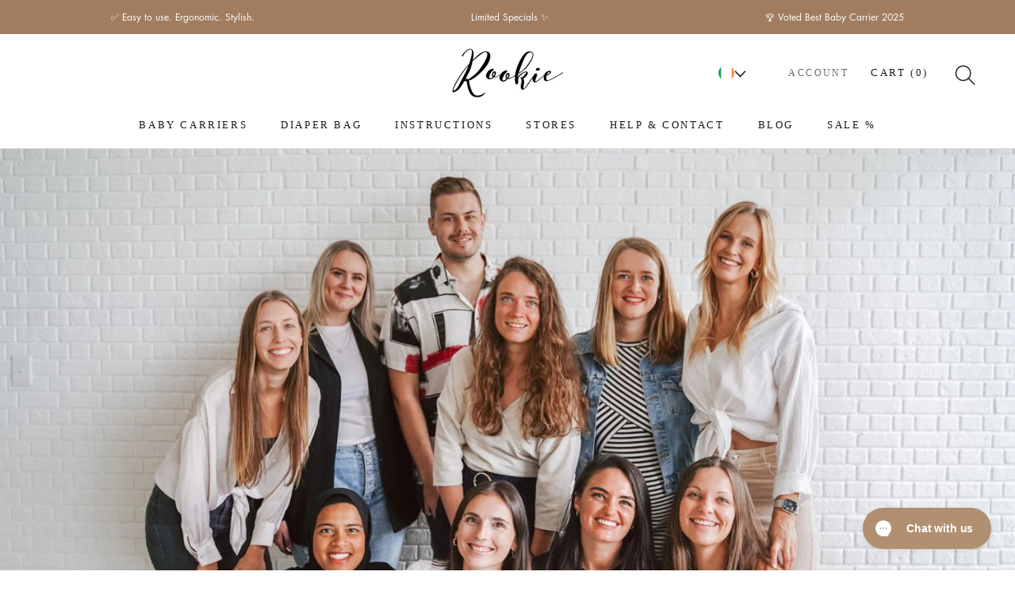

--- FILE ---
content_type: text/html; charset=utf-8
request_url: https://rookie-baby.eu/en-ie/pages/on-this-journey-with-you
body_size: 38714
content:
<!doctype html>

<html class="no-js" lang="en">
  <head>

    
    
    
    
    
      
      
    
  
  <link rel="stylesheet" href="https://obscure-escarpment-2240.herokuapp.com/stylesheets/bcpo-front.css">
  <script>var bcpo_product=null;  var inventory_quantity = [];if(bcpo_product) { for (var i = 0; i < bcpo_product.variants.length; i += 1) { bcpo_product.variants[i].inventory_quantity = inventory_quantity[i]; }}window.bcpo = window.bcpo || {}; bcpo.cart = {"note":null,"attributes":{},"original_total_price":0,"total_price":0,"total_discount":0,"total_weight":0.0,"item_count":0,"items":[],"requires_shipping":false,"currency":"EUR","items_subtotal_price":0,"cart_level_discount_applications":[],"checkout_charge_amount":0}; bcpo.ogFormData = FormData; bcpo.money_with_currency_format = "€{{amount_with_comma_separator}} EUR";bcpo.money_format = "€{{amount_with_comma_separator}}";</script>
<!-- Begin BlackCrow Script Tag: DO NOT MODIFY! -->
     <script type="text/javascript" async src="https://shopify-init.blackcrow.ai/js/core/rookie-en.js?shopify_app_version=1.0.87&shop=rookie-en.myshopify.com"></script>
<!-- End BlackCrow Script Tag -->
    <meta charset="utf-8"> 
    <meta http-equiv="X-UA-Compatible" content="IE=edge,chrome=1">
    <meta name="viewport" content="width=device-width, initial-scale=1.0, height=device-height, minimum-scale=1.0, maximum-scale=1.0">
    <meta name="theme-color" content="">
	<script src="https://ajax.googleapis.com/ajax/libs/jquery/3.6.0/jquery.min.js"></script>
    
   <!-- FR Merchant Centre Begin --> 
    <meta name="google-site-verification" content="btTy5ebopNjLkyEOXiSzuoYvsbvxP0RoUQAyu3B-ttM" />
   <!-- FR Merchant Centre End -->  
    
    <!-- FB DOMAIN VERIFICATION BEGIN -->  
    <meta name="facebook-domain-verification" content="8gadlplhbwxfkq45cm29xds06uzwca" />
    <!-- FB DOMAIN VERIFICATION END -->  

    <!-- GOOGLE MERCHANT CENTER BEGIN -->
    <meta name="google-site-verification" content="lB7uXLVZmdzVrl5QJjlDRPs3xNBAvhi5G0SxNN-Q-kM" />
    <!-- GOOGLE MERCHANT CENTER BEGIN -->

    <!-- Klaviyo Sign up form BEGIN -->
    <script async type="text/javascript" src="https://static.klaviyo.com/onsite/js/klaviyo.js?company_id=Xivnpw"></script>
    <!-- Klaviyo Sign up form END -->
    <title>
      ON THIS JOURNEY WITH YOU. &ndash; ROOKIE
    </title><meta name="description" content="With the idea of developing the perfect baby carrier, ROOKIE was founded in 2018 during a trip around the world. Since then, ROOKIE has rapidly developed into one of the most successful international baby brands. Originally known for our beautiful, functional and easy-to-use baby carriers, our portfolio has continued t"><link rel="canonical" href="https://rookie-baby.eu/en-ie/pages/on-this-journey-with-you"><link rel="shortcut icon" href="//rookie-baby.eu/cdn/shop/files/favicon-32x32_256x256_a4edf544-1e48-40e3-a851-882e2072db99_96x.webp?v=1648026024" type="image/png"><meta property="og:type" content="website">
  <meta property="og:title" content="ON THIS JOURNEY WITH YOU."><meta property="og:description" content="With the idea of developing the perfect baby carrier, ROOKIE was founded in 2018 during a trip around the world. Since then, ROOKIE has rapidly developed into one of the most successful international baby brands. Originally known for our beautiful, functional and easy-to-use baby carriers, our portfolio has continued t"><meta property="og:url" content="https://rookie-baby.eu/en-ie/pages/on-this-journey-with-you">
<meta property="og:site_name" content="ROOKIE"><meta name="twitter:card" content="summary"><meta name="twitter:title" content="ON THIS JOURNEY WITH YOU.">
  <meta name="twitter:description" content="With the idea of developing the perfect baby carrier, ROOKIE was founded in 2018 during a trip around the world. Since then, ROOKIE has rapidly developed into one of the most successful international baby brands. Originally known for our beautiful, functional and easy-to-use baby carriers, our portfolio has continued t">
    <style>
  @font-face {
  font-family: Manuale;
  font-weight: 300;
  font-style: normal;
  font-display: fallback;
  src: url("//rookie-baby.eu/cdn/fonts/manuale/manuale_n3.0baac6564b6ed416af2c179e69ad2689bd829f1a.woff2") format("woff2"),
       url("//rookie-baby.eu/cdn/fonts/manuale/manuale_n3.3b80020a9032b8fdf9b79d72323aacd37cfccc1f.woff") format("woff");
}

  @font-face {
  font-family: Jost;
  font-weight: 400;
  font-style: normal;
  font-display: fallback;
  src: url("//rookie-baby.eu/cdn/fonts/jost/jost_n4.d47a1b6347ce4a4c9f437608011273009d91f2b7.woff2") format("woff2"),
       url("//rookie-baby.eu/cdn/fonts/jost/jost_n4.791c46290e672b3f85c3d1c651ef2efa3819eadd.woff") format("woff");
}


  @font-face {
  font-family: Jost;
  font-weight: 700;
  font-style: normal;
  font-display: fallback;
  src: url("//rookie-baby.eu/cdn/fonts/jost/jost_n7.921dc18c13fa0b0c94c5e2517ffe06139c3615a3.woff2") format("woff2"),
       url("//rookie-baby.eu/cdn/fonts/jost/jost_n7.cbfc16c98c1e195f46c536e775e4e959c5f2f22b.woff") format("woff");
}

  @font-face {
  font-family: Jost;
  font-weight: 400;
  font-style: italic;
  font-display: fallback;
  src: url("//rookie-baby.eu/cdn/fonts/jost/jost_i4.b690098389649750ada222b9763d55796c5283a5.woff2") format("woff2"),
       url("//rookie-baby.eu/cdn/fonts/jost/jost_i4.fd766415a47e50b9e391ae7ec04e2ae25e7e28b0.woff") format("woff");
}

  @font-face {
  font-family: Jost;
  font-weight: 700;
  font-style: italic;
  font-display: fallback;
  src: url("//rookie-baby.eu/cdn/fonts/jost/jost_i7.d8201b854e41e19d7ed9b1a31fe4fe71deea6d3f.woff2") format("woff2"),
       url("//rookie-baby.eu/cdn/fonts/jost/jost_i7.eae515c34e26b6c853efddc3fc0c552e0de63757.woff") format("woff");
}


  :root {
    
    --heading-font-family : 'Electra Std Std', serif;
    --heading-font-weight : 300;
    --heading-font-style  : normal;

    
    --text-font-family : 'Futura PT', sans-serif;
    --text-font-weight : 400;
    --text-font-style  : normal;

    --base-text-font-size   : 15px;
    --default-text-font-size: 14px;--background          : #ffffff;
    --background-rgb      : 255, 255, 255;
    --light-background    : #ffffff;
    --light-background-rgb: 255, 255, 255;
    --heading-color       : #1c1b1b;
    --text-color          : #1c1b1b;
    --text-color-rgb      : 28, 27, 27;
    --text-color-light    : #6a6a6a;
    --text-color-light-rgb: 106, 106, 106;
    --link-color          : #a17c5e;
    --link-color-rgb      : 161, 124, 94;
    --border-color        : #dddddd;
    --border-color-rgb    : 221, 221, 221;

    --button-background    : #000000;
    --button-background-rgb: 0, 0, 0;
    --button-text-color    : #ffffff;

    --header-background       : #ffffff;
    --header-heading-color    : #1c1b1b;
    --header-light-text-color : #6a6a6a;
    --header-border-color     : #dddddd;

    --footer-background    : #ffffff;
    --footer-text-color    : #6a6a6a;
    --footer-heading-color : #1c1b1b;
    --footer-border-color  : #e9e9e9;

    --navigation-background      : #ffffff;
    --navigation-background-rgb  : 255, 255, 255;
    --navigation-text-color      : #1c1b1b;
    --navigation-text-color-light: rgba(28, 27, 27, 0.5);
    --navigation-border-color    : rgba(28, 27, 27, 0.25);

    --newsletter-popup-background     : #1c1b1b;
    --newsletter-popup-text-color     : #ffffff;
    --newsletter-popup-text-color-rgb : 255, 255, 255;

    --secondary-elements-background       : #a17c5e;
    --secondary-elements-background-rgb   : 161, 124, 94;
    --secondary-elements-text-color       : #ffffff;
    --secondary-elements-text-color-light : rgba(255, 255, 255, 0.5);
    --secondary-elements-border-color     : rgba(255, 255, 255, 0.25);

    --product-sale-price-color    : #dd1d1d;
    --product-sale-price-color-rgb: 221, 29, 29;

    /* Shopify related variables */
    --payment-terms-background-color: #ffffff;

    /* Products */

    --horizontal-spacing-four-products-per-row: 40px;
        --horizontal-spacing-two-products-per-row : 40px;

    --vertical-spacing-four-products-per-row: 60px;
        --vertical-spacing-two-products-per-row : 75px;

    /* Animation */
    --drawer-transition-timing: cubic-bezier(0.645, 0.045, 0.355, 1);
    --header-base-height: 80px; /* We set a default for browsers that do not support CSS variables */

    /* Cursors */
    --cursor-zoom-in-svg    : url(//rookie-baby.eu/cdn/shop/t/17/assets/cursor-zoom-in.svg?v=170532930330058140181666777827);
    --cursor-zoom-in-2x-svg : url(//rookie-baby.eu/cdn/shop/t/17/assets/cursor-zoom-in-2x.svg?v=56685658183649387561666777827);
  }
</style>

<script>
  // IE11 does not have support for CSS variables, so we have to polyfill them
  if (!(((window || {}).CSS || {}).supports && window.CSS.supports('(--a: 0)'))) {
    const script = document.createElement('script');
    script.type = 'text/javascript';
    script.src = 'https://cdn.jsdelivr.net/npm/css-vars-ponyfill@2';
    script.onload = function() {
      cssVars({});
    };

    document.getElementsByTagName('head')[0].appendChild(script);
  }
</script>

    <script>window.performance && window.performance.mark && window.performance.mark('shopify.content_for_header.start');</script><meta id="shopify-digital-wallet" name="shopify-digital-wallet" content="/60220506345/digital_wallets/dialog">
<meta name="shopify-checkout-api-token" content="f708a996091fa1e2ed748e714c2a56da">
<meta id="in-context-paypal-metadata" data-shop-id="60220506345" data-venmo-supported="false" data-environment="production" data-locale="en_US" data-paypal-v4="true" data-currency="EUR">
<link rel="alternate" hreflang="x-default" href="https://rookie-baby.eu/pages/on-this-journey-with-you">
<link rel="alternate" hreflang="en-NL" href="https://rookie-baby.eu/en-nl/pages/on-this-journey-with-you">
<link rel="alternate" hreflang="en-GB" href="https://rookie-baby.eu/en-gb/pages/on-this-journey-with-you">
<link rel="alternate" hreflang="en-LU" href="https://rookie-baby.eu/en-lu/pages/on-this-journey-with-you">
<link rel="alternate" hreflang="en-BE" href="https://rookie-baby.eu/en-be/pages/on-this-journey-with-you">
<link rel="alternate" hreflang="en-ZA" href="https://rookie-baby.eu/en-za/pages/on-this-journey-with-you">
<link rel="alternate" hreflang="en-CZ" href="https://rookie-baby.eu/en-cz/pages/on-this-journey-with-you">
<link rel="alternate" hreflang="en-SE" href="https://rookie-baby.eu/en-se/pages/on-this-journey-with-you">
<link rel="alternate" hreflang="en-AU" href="https://rookie-baby.eu/en-aus/pages/on-this-journey-with-you">
<link rel="alternate" hreflang="en-DK" href="https://rookie-baby.eu/en-dk/pages/on-this-journey-with-you">
<link rel="alternate" hreflang="en-PL" href="https://rookie-baby.eu/en-pl/pages/on-this-journey-with-you">
<link rel="alternate" hreflang="en-AE" href="https://rookie-baby.eu/en-uae/pages/on-this-journey-with-you">
<link rel="alternate" hreflang="en-FI" href="https://rookie-baby.eu/en-fi/pages/on-this-journey-with-you">
<link rel="alternate" hreflang="en-IT" href="https://rookie-baby.eu/en-it/pages/on-this-journey-with-you">
<link rel="alternate" hreflang="en-IE" href="https://rookie-baby.eu/en-ie/pages/on-this-journey-with-you">
<link rel="alternate" hreflang="en-DE" href="https://rookie-baby.eu/pages/on-this-journey-with-you">
<link rel="alternate" hreflang="fr-FR" href="https://rookie-baby.fr/pages/qui-sommes-nous">
<link rel="alternate" hreflang="en-FR" href="https://rookie-baby.fr/en/pages/on-this-journey-with-you">
<script async="async" src="/checkouts/internal/preloads.js?locale=en-IE"></script>
<link rel="preconnect" href="https://shop.app" crossorigin="anonymous">
<script async="async" src="https://shop.app/checkouts/internal/preloads.js?locale=en-IE&shop_id=60220506345" crossorigin="anonymous"></script>
<script id="apple-pay-shop-capabilities" type="application/json">{"shopId":60220506345,"countryCode":"DE","currencyCode":"EUR","merchantCapabilities":["supports3DS"],"merchantId":"gid:\/\/shopify\/Shop\/60220506345","merchantName":"ROOKIE","requiredBillingContactFields":["postalAddress","email","phone"],"requiredShippingContactFields":["postalAddress","email","phone"],"shippingType":"shipping","supportedNetworks":["visa","maestro","masterCard","amex"],"total":{"type":"pending","label":"ROOKIE","amount":"1.00"},"shopifyPaymentsEnabled":true,"supportsSubscriptions":true}</script>
<script id="shopify-features" type="application/json">{"accessToken":"f708a996091fa1e2ed748e714c2a56da","betas":["rich-media-storefront-analytics"],"domain":"rookie-baby.eu","predictiveSearch":true,"shopId":60220506345,"locale":"en"}</script>
<script>var Shopify = Shopify || {};
Shopify.shop = "rookie-en.myshopify.com";
Shopify.locale = "en";
Shopify.currency = {"active":"EUR","rate":"1.0"};
Shopify.country = "IE";
Shopify.theme = {"name":"rookie_theme\/feature\/hover-menu-en","id":136162246889,"schema_name":"Prestige","schema_version":"5.1.2","theme_store_id":null,"role":"main"};
Shopify.theme.handle = "null";
Shopify.theme.style = {"id":null,"handle":null};
Shopify.cdnHost = "rookie-baby.eu/cdn";
Shopify.routes = Shopify.routes || {};
Shopify.routes.root = "/en-ie/";</script>
<script type="module">!function(o){(o.Shopify=o.Shopify||{}).modules=!0}(window);</script>
<script>!function(o){function n(){var o=[];function n(){o.push(Array.prototype.slice.apply(arguments))}return n.q=o,n}var t=o.Shopify=o.Shopify||{};t.loadFeatures=n(),t.autoloadFeatures=n()}(window);</script>
<script>
  window.ShopifyPay = window.ShopifyPay || {};
  window.ShopifyPay.apiHost = "shop.app\/pay";
  window.ShopifyPay.redirectState = null;
</script>
<script id="shop-js-analytics" type="application/json">{"pageType":"page"}</script>
<script defer="defer" async type="module" src="//rookie-baby.eu/cdn/shopifycloud/shop-js/modules/v2/client.init-shop-cart-sync_C5BV16lS.en.esm.js"></script>
<script defer="defer" async type="module" src="//rookie-baby.eu/cdn/shopifycloud/shop-js/modules/v2/chunk.common_CygWptCX.esm.js"></script>
<script type="module">
  await import("//rookie-baby.eu/cdn/shopifycloud/shop-js/modules/v2/client.init-shop-cart-sync_C5BV16lS.en.esm.js");
await import("//rookie-baby.eu/cdn/shopifycloud/shop-js/modules/v2/chunk.common_CygWptCX.esm.js");

  window.Shopify.SignInWithShop?.initShopCartSync?.({"fedCMEnabled":true,"windoidEnabled":true});

</script>
<script>
  window.Shopify = window.Shopify || {};
  if (!window.Shopify.featureAssets) window.Shopify.featureAssets = {};
  window.Shopify.featureAssets['shop-js'] = {"shop-cart-sync":["modules/v2/client.shop-cart-sync_ZFArdW7E.en.esm.js","modules/v2/chunk.common_CygWptCX.esm.js"],"init-fed-cm":["modules/v2/client.init-fed-cm_CmiC4vf6.en.esm.js","modules/v2/chunk.common_CygWptCX.esm.js"],"shop-button":["modules/v2/client.shop-button_tlx5R9nI.en.esm.js","modules/v2/chunk.common_CygWptCX.esm.js"],"shop-cash-offers":["modules/v2/client.shop-cash-offers_DOA2yAJr.en.esm.js","modules/v2/chunk.common_CygWptCX.esm.js","modules/v2/chunk.modal_D71HUcav.esm.js"],"init-windoid":["modules/v2/client.init-windoid_sURxWdc1.en.esm.js","modules/v2/chunk.common_CygWptCX.esm.js"],"shop-toast-manager":["modules/v2/client.shop-toast-manager_ClPi3nE9.en.esm.js","modules/v2/chunk.common_CygWptCX.esm.js"],"init-shop-email-lookup-coordinator":["modules/v2/client.init-shop-email-lookup-coordinator_B8hsDcYM.en.esm.js","modules/v2/chunk.common_CygWptCX.esm.js"],"init-shop-cart-sync":["modules/v2/client.init-shop-cart-sync_C5BV16lS.en.esm.js","modules/v2/chunk.common_CygWptCX.esm.js"],"avatar":["modules/v2/client.avatar_BTnouDA3.en.esm.js"],"pay-button":["modules/v2/client.pay-button_FdsNuTd3.en.esm.js","modules/v2/chunk.common_CygWptCX.esm.js"],"init-customer-accounts":["modules/v2/client.init-customer-accounts_DxDtT_ad.en.esm.js","modules/v2/client.shop-login-button_C5VAVYt1.en.esm.js","modules/v2/chunk.common_CygWptCX.esm.js","modules/v2/chunk.modal_D71HUcav.esm.js"],"init-shop-for-new-customer-accounts":["modules/v2/client.init-shop-for-new-customer-accounts_ChsxoAhi.en.esm.js","modules/v2/client.shop-login-button_C5VAVYt1.en.esm.js","modules/v2/chunk.common_CygWptCX.esm.js","modules/v2/chunk.modal_D71HUcav.esm.js"],"shop-login-button":["modules/v2/client.shop-login-button_C5VAVYt1.en.esm.js","modules/v2/chunk.common_CygWptCX.esm.js","modules/v2/chunk.modal_D71HUcav.esm.js"],"init-customer-accounts-sign-up":["modules/v2/client.init-customer-accounts-sign-up_CPSyQ0Tj.en.esm.js","modules/v2/client.shop-login-button_C5VAVYt1.en.esm.js","modules/v2/chunk.common_CygWptCX.esm.js","modules/v2/chunk.modal_D71HUcav.esm.js"],"shop-follow-button":["modules/v2/client.shop-follow-button_Cva4Ekp9.en.esm.js","modules/v2/chunk.common_CygWptCX.esm.js","modules/v2/chunk.modal_D71HUcav.esm.js"],"checkout-modal":["modules/v2/client.checkout-modal_BPM8l0SH.en.esm.js","modules/v2/chunk.common_CygWptCX.esm.js","modules/v2/chunk.modal_D71HUcav.esm.js"],"lead-capture":["modules/v2/client.lead-capture_Bi8yE_yS.en.esm.js","modules/v2/chunk.common_CygWptCX.esm.js","modules/v2/chunk.modal_D71HUcav.esm.js"],"shop-login":["modules/v2/client.shop-login_D6lNrXab.en.esm.js","modules/v2/chunk.common_CygWptCX.esm.js","modules/v2/chunk.modal_D71HUcav.esm.js"],"payment-terms":["modules/v2/client.payment-terms_CZxnsJam.en.esm.js","modules/v2/chunk.common_CygWptCX.esm.js","modules/v2/chunk.modal_D71HUcav.esm.js"]};
</script>
<script>(function() {
  var isLoaded = false;
  function asyncLoad() {
    if (isLoaded) return;
    isLoaded = true;
    var urls = ["https:\/\/cdn.506.io\/eg\/script.js?shop=rookie-en.myshopify.com","https:\/\/shopify-init.blackcrow.ai\/js\/core\/rookie-en.js?shopify_app_version=1.0.74\u0026shop=rookie-en.myshopify.com","https:\/\/config.gorgias.chat\/bundle-loader\/01GYCC9EPCFAYQT740NQEE3E4Q?source=shopify1click\u0026shop=rookie-en.myshopify.com","\/\/cdn.shopify.com\/proxy\/8f8360a9f37e32e30175eb184129f1e8ec5560f87cc8c3a7898c84c9a2d26851\/api.goaffpro.com\/loader.js?shop=rookie-en.myshopify.com\u0026sp-cache-control=cHVibGljLCBtYXgtYWdlPTkwMA","https:\/\/cdn.9gtb.com\/loader.js?g_cvt_id=24656c55-d91f-4d01-9fa1-da1cf21019e6\u0026shop=rookie-en.myshopify.com","\/\/backinstock.useamp.com\/widget\/49482_1767157525.js?category=bis\u0026v=6\u0026shop=rookie-en.myshopify.com"];
    for (var i = 0; i < urls.length; i++) {
      var s = document.createElement('script');
      s.type = 'text/javascript';
      s.async = true;
      s.src = urls[i];
      var x = document.getElementsByTagName('script')[0];
      x.parentNode.insertBefore(s, x);
    }
  };
  if(window.attachEvent) {
    window.attachEvent('onload', asyncLoad);
  } else {
    window.addEventListener('load', asyncLoad, false);
  }
})();</script>
<script id="__st">var __st={"a":60220506345,"offset":3600,"reqid":"33d381fb-b2a2-4f56-a0ec-6d585a7edb5d-1768693344","pageurl":"rookie-baby.eu\/en-ie\/pages\/on-this-journey-with-you","s":"pages-114798756164","u":"092449aced2e","p":"page","rtyp":"page","rid":114798756164};</script>
<script>window.ShopifyPaypalV4VisibilityTracking = true;</script>
<script id="captcha-bootstrap">!function(){'use strict';const t='contact',e='account',n='new_comment',o=[[t,t],['blogs',n],['comments',n],[t,'customer']],c=[[e,'customer_login'],[e,'guest_login'],[e,'recover_customer_password'],[e,'create_customer']],r=t=>t.map((([t,e])=>`form[action*='/${t}']:not([data-nocaptcha='true']) input[name='form_type'][value='${e}']`)).join(','),a=t=>()=>t?[...document.querySelectorAll(t)].map((t=>t.form)):[];function s(){const t=[...o],e=r(t);return a(e)}const i='password',u='form_key',d=['recaptcha-v3-token','g-recaptcha-response','h-captcha-response',i],f=()=>{try{return window.sessionStorage}catch{return}},m='__shopify_v',_=t=>t.elements[u];function p(t,e,n=!1){try{const o=window.sessionStorage,c=JSON.parse(o.getItem(e)),{data:r}=function(t){const{data:e,action:n}=t;return t[m]||n?{data:e,action:n}:{data:t,action:n}}(c);for(const[e,n]of Object.entries(r))t.elements[e]&&(t.elements[e].value=n);n&&o.removeItem(e)}catch(o){console.error('form repopulation failed',{error:o})}}const l='form_type',E='cptcha';function T(t){t.dataset[E]=!0}const w=window,h=w.document,L='Shopify',v='ce_forms',y='captcha';let A=!1;((t,e)=>{const n=(g='f06e6c50-85a8-45c8-87d0-21a2b65856fe',I='https://cdn.shopify.com/shopifycloud/storefront-forms-hcaptcha/ce_storefront_forms_captcha_hcaptcha.v1.5.2.iife.js',D={infoText:'Protected by hCaptcha',privacyText:'Privacy',termsText:'Terms'},(t,e,n)=>{const o=w[L][v],c=o.bindForm;if(c)return c(t,g,e,D).then(n);var r;o.q.push([[t,g,e,D],n]),r=I,A||(h.body.append(Object.assign(h.createElement('script'),{id:'captcha-provider',async:!0,src:r})),A=!0)});var g,I,D;w[L]=w[L]||{},w[L][v]=w[L][v]||{},w[L][v].q=[],w[L][y]=w[L][y]||{},w[L][y].protect=function(t,e){n(t,void 0,e),T(t)},Object.freeze(w[L][y]),function(t,e,n,w,h,L){const[v,y,A,g]=function(t,e,n){const i=e?o:[],u=t?c:[],d=[...i,...u],f=r(d),m=r(i),_=r(d.filter((([t,e])=>n.includes(e))));return[a(f),a(m),a(_),s()]}(w,h,L),I=t=>{const e=t.target;return e instanceof HTMLFormElement?e:e&&e.form},D=t=>v().includes(t);t.addEventListener('submit',(t=>{const e=I(t);if(!e)return;const n=D(e)&&!e.dataset.hcaptchaBound&&!e.dataset.recaptchaBound,o=_(e),c=g().includes(e)&&(!o||!o.value);(n||c)&&t.preventDefault(),c&&!n&&(function(t){try{if(!f())return;!function(t){const e=f();if(!e)return;const n=_(t);if(!n)return;const o=n.value;o&&e.removeItem(o)}(t);const e=Array.from(Array(32),(()=>Math.random().toString(36)[2])).join('');!function(t,e){_(t)||t.append(Object.assign(document.createElement('input'),{type:'hidden',name:u})),t.elements[u].value=e}(t,e),function(t,e){const n=f();if(!n)return;const o=[...t.querySelectorAll(`input[type='${i}']`)].map((({name:t})=>t)),c=[...d,...o],r={};for(const[a,s]of new FormData(t).entries())c.includes(a)||(r[a]=s);n.setItem(e,JSON.stringify({[m]:1,action:t.action,data:r}))}(t,e)}catch(e){console.error('failed to persist form',e)}}(e),e.submit())}));const S=(t,e)=>{t&&!t.dataset[E]&&(n(t,e.some((e=>e===t))),T(t))};for(const o of['focusin','change'])t.addEventListener(o,(t=>{const e=I(t);D(e)&&S(e,y())}));const B=e.get('form_key'),M=e.get(l),P=B&&M;t.addEventListener('DOMContentLoaded',(()=>{const t=y();if(P)for(const e of t)e.elements[l].value===M&&p(e,B);[...new Set([...A(),...v().filter((t=>'true'===t.dataset.shopifyCaptcha))])].forEach((e=>S(e,t)))}))}(h,new URLSearchParams(w.location.search),n,t,e,['guest_login'])})(!0,!0)}();</script>
<script integrity="sha256-4kQ18oKyAcykRKYeNunJcIwy7WH5gtpwJnB7kiuLZ1E=" data-source-attribution="shopify.loadfeatures" defer="defer" src="//rookie-baby.eu/cdn/shopifycloud/storefront/assets/storefront/load_feature-a0a9edcb.js" crossorigin="anonymous"></script>
<script crossorigin="anonymous" defer="defer" src="//rookie-baby.eu/cdn/shopifycloud/storefront/assets/shopify_pay/storefront-65b4c6d7.js?v=20250812"></script>
<script data-source-attribution="shopify.dynamic_checkout.dynamic.init">var Shopify=Shopify||{};Shopify.PaymentButton=Shopify.PaymentButton||{isStorefrontPortableWallets:!0,init:function(){window.Shopify.PaymentButton.init=function(){};var t=document.createElement("script");t.src="https://rookie-baby.eu/cdn/shopifycloud/portable-wallets/latest/portable-wallets.en.js",t.type="module",document.head.appendChild(t)}};
</script>
<script data-source-attribution="shopify.dynamic_checkout.buyer_consent">
  function portableWalletsHideBuyerConsent(e){var t=document.getElementById("shopify-buyer-consent"),n=document.getElementById("shopify-subscription-policy-button");t&&n&&(t.classList.add("hidden"),t.setAttribute("aria-hidden","true"),n.removeEventListener("click",e))}function portableWalletsShowBuyerConsent(e){var t=document.getElementById("shopify-buyer-consent"),n=document.getElementById("shopify-subscription-policy-button");t&&n&&(t.classList.remove("hidden"),t.removeAttribute("aria-hidden"),n.addEventListener("click",e))}window.Shopify?.PaymentButton&&(window.Shopify.PaymentButton.hideBuyerConsent=portableWalletsHideBuyerConsent,window.Shopify.PaymentButton.showBuyerConsent=portableWalletsShowBuyerConsent);
</script>
<script data-source-attribution="shopify.dynamic_checkout.cart.bootstrap">document.addEventListener("DOMContentLoaded",(function(){function t(){return document.querySelector("shopify-accelerated-checkout-cart, shopify-accelerated-checkout")}if(t())Shopify.PaymentButton.init();else{new MutationObserver((function(e,n){t()&&(Shopify.PaymentButton.init(),n.disconnect())})).observe(document.body,{childList:!0,subtree:!0})}}));
</script>
<link id="shopify-accelerated-checkout-styles" rel="stylesheet" media="screen" href="https://rookie-baby.eu/cdn/shopifycloud/portable-wallets/latest/accelerated-checkout-backwards-compat.css" crossorigin="anonymous">
<style id="shopify-accelerated-checkout-cart">
        #shopify-buyer-consent {
  margin-top: 1em;
  display: inline-block;
  width: 100%;
}

#shopify-buyer-consent.hidden {
  display: none;
}

#shopify-subscription-policy-button {
  background: none;
  border: none;
  padding: 0;
  text-decoration: underline;
  font-size: inherit;
  cursor: pointer;
}

#shopify-subscription-policy-button::before {
  box-shadow: none;
}

      </style>

<script>window.performance && window.performance.mark && window.performance.mark('shopify.content_for_header.end');</script>
  <script id="vopo-head">(function () {
	if (((document.documentElement.innerHTML.includes('asyncLoad') && !document.documentElement.innerHTML.includes('\\/obscure' + '-escarpment-2240')) || (window.bcpo && bcpo.disabled)) && !window.location.href.match(/[&?]yesbcpo/)) return;
	var script = document.createElement('script');
	var reg = new RegExp('\\\\/\\\\/cdn\\.shopify\\.com\\\\/proxy\\\\/[a-z0-9]+\\\\/obscure-escarpment-2240\\.herokuapp\\.com\\\\/js\\\\/best_custom_product_options\\.js[^"]+');
	var match = reg.exec(document.documentElement.innerHTML);
	script.src = match[0].split('\\').join('').replace('%3f', '?').replace('u0026', '&');
	var vopoHead = document.getElementById('vopo-head'); vopoHead.parentNode.insertBefore(script, vopoHead);
})();
</script>

    <link rel="stylesheet" href="//rookie-baby.eu/cdn/shop/t/17/assets/theme.css?v=165210984126945203001757589380">

    <script>// This allows to expose several variables to the global scope, to be used in scripts
      window.theme = {
        pageType: "page",
        moneyFormat: "€{{amount_with_comma_separator}}",
        moneyWithCurrencyFormat: "€{{amount_with_comma_separator}} EUR",
        productImageSize: "natural",
        searchMode: "product,article,page",
        showPageTransition: false,
        showElementStaggering: false,
        showImageZooming: true
      };

      window.routes = {
        rootUrl: "\/en-ie",
        rootUrlWithoutSlash: "\/en-ie",
        cartUrl: "\/en-ie\/cart",
        cartAddUrl: "\/en-ie\/cart\/add",
        cartChangeUrl: "\/en-ie\/cart\/change",
        searchUrl: "\/en-ie\/search",
        productRecommendationsUrl: "\/en-ie\/recommendations\/products"
      };

      window.languages = {
        cartAddNote: "Add Order Note",
        cartEditNote: "Edit Order Note",
        productImageLoadingError: "This image could not be loaded. Please try to reload the page.",
        productFormAddToCart: "Add to cart",
        productFormUnavailable: "Unavailable",
        productFormSoldOut: "Sold Out",
        shippingEstimatorOneResult: "1 option available:",
        shippingEstimatorMoreResults: "{{count}} options available:",
        shippingEstimatorNoResults: "No shipping could be found"
      };

      window.lazySizesConfig = {
        loadHidden: false,
        hFac: 0.5,
        expFactor: 2,
        ricTimeout: 150,
        lazyClass: 'Image--lazyLoad',
        loadingClass: 'Image--lazyLoading',
        loadedClass: 'Image--lazyLoaded'
      };

      document.documentElement.className = document.documentElement.className.replace('no-js', 'js');
      document.documentElement.style.setProperty('--window-height', window.innerHeight + 'px');

      // We do a quick detection of some features (we could use Modernizr but for so little...)
      (function() {
        document.documentElement.className += ((window.CSS && window.CSS.supports('(position: sticky) or (position: -webkit-sticky)')) ? ' supports-sticky' : ' no-supports-sticky');
        document.documentElement.className += (window.matchMedia('(-moz-touch-enabled: 1), (hover: none)')).matches ? ' no-supports-hover' : ' supports-hover';
      }());
    </script>

    <script src="//rookie-baby.eu/cdn/shop/t/17/assets/lazysizes.min.js?v=174358363404432586981666777819" async></script><script src="https://polyfill-fastly.net/v3/polyfill.min.js?unknown=polyfill&features=fetch,Element.prototype.closest,Element.prototype.remove,Element.prototype.classList,Array.prototype.includes,Array.prototype.fill,Object.assign,CustomEvent,IntersectionObserver,IntersectionObserverEntry,URL" defer></script>
    <script src="//rookie-baby.eu/cdn/shop/t/17/assets/libs.min.js?v=26178543184394469741666777815" defer></script>
    <script src="//rookie-baby.eu/cdn/shop/t/17/assets/theme.min.js?v=55365834418760724951666777813" defer></script>
    <script src="//rookie-baby.eu/cdn/shop/t/17/assets/custom.js?v=102190370464085558661738341635" defer></script>

    <script>
      (function () {
        window.onpageshow = function() {
          if (window.theme.showPageTransition) {
            var pageTransition = document.querySelector('.PageTransition');

            if (pageTransition) {
              pageTransition.style.visibility = 'visible';
              pageTransition.style.opacity = '0';
            }
          }

          // When the page is loaded from the cache, we have to reload the cart content
          document.documentElement.dispatchEvent(new CustomEvent('cart:refresh', {
            bubbles: true
          }));
        };
      })();
      function GetProductGroupSKUs(sku){
        // RETURNS SINGLE SKU OR COLLECTION OF SKUs
        // ADD NEW PRODUCTS TO CORRESPONDING GROUPS
        var product_review_groups = {
             affinity: ['carrier_A_garnet_red',
                     'carrier_A_moonstone_beige',
                     'carrier_A_topaz_gold'
                    ],
       
          premiums: ['carrier_X_beige', 
                     'carrier_X_grey', 
                     'carrier_X_black', 
                     'carrier_X_darkgrey', 
                     'carrier_X_brown',
                     'carrier_X_darkblue',
                     'carrier_XP_beigebrown',
                     'carrier_XP_greyblack',
                     'carrier_X_charcoal',
                     'carrier_X_ivory',
                     'carrier_X_mocha'
                    ],
          revolutions: ['carrier_H_beigebrown', 
                        'carrier_H_greyblack',
                        'carrier_H_blackblack',
                        'carrier_H_darkbluebrown'
                       ],
          sucking_pads: ['SuckingPad_Beige',
                         'SuckingPad_Grey',
                         'SuckingPad_Darkgrey'
                        ],
           konnekt: ['carrier_K_beige',
                    'carrier_K_black',
                    'carrier_K_darkgrey',
                    'carrier_K_grey',
                    'carrier_K_khaki'
          ]
        }

        if (sku.startsWith('carrier_K')){
          return [...new Set([sku].concat(product_review_groups.konnekt))];
        }
        
        if (sku.startsWith('carrier_X')){
          return product_review_groups.premiums;
        }
        if (sku.startsWith('carrier_H')){
          return product_review_groups.revolutions;
        }
        
        if (sku.startsWith('carrier_A')){
          return [...new Set([sku].concat(product_review_groups.affinity))]; 
        } 
      
        if (sku.startsWith('SuckingPad')){
          return product_review_groups.sucking_pads;
        }  
        else {
          return sku;
        }
      }
    </script>

      <style>
        @font-face {
            font-family: 'Futura PT';
            font-style: normal;
            src: url('//rookie-baby.eu/cdn/shop/t/17/assets/futura_n4.woff2?v=13418487656235759431757589378') format("woff2");
        }

        /* Futura PT Book - 300 */
        @font-face {
            font-family: 'Futura PT';
            font-weight: 700;
            font-style: normal;
            src: url('//rookie-baby.eu/cdn/shop/t/17/assets/futura_n7.woff2?v=62164665287196162021757589379') format("woff2");
        }

        @font-face {
            font-family: 'Electra Std';
            font-style: normal;
            src: url('//rookie-baby.eu/cdn/shop/t/17/assets/electra_n4.woff2?3774') format("woff2");
        }
      </style>

    


  <script type="application/ld+json">
  {
    "@context": "http://schema.org",
    "@type": "BreadcrumbList",
  "itemListElement": [{
      "@type": "ListItem",
      "position": 1,
      "name": "Home",
      "item": "https://rookie-baby.eu"
    },{
          "@type": "ListItem",
          "position": 2,
          "name": "ON THIS JOURNEY WITH YOU.",
          "item": "https://rookie-baby.eu/en-ie/pages/on-this-journey-with-you"
        }]
  }
  </script>

  
  <!-- "snippets/shogun-head.liquid" was not rendered, the associated app was uninstalled -->
<!-- BEGIN app block: shopify://apps/klaviyo-email-marketing-sms/blocks/klaviyo-onsite-embed/2632fe16-c075-4321-a88b-50b567f42507 -->












  <script async src="https://static.klaviyo.com/onsite/js/Xivnpw/klaviyo.js?company_id=Xivnpw"></script>
  <script>!function(){if(!window.klaviyo){window._klOnsite=window._klOnsite||[];try{window.klaviyo=new Proxy({},{get:function(n,i){return"push"===i?function(){var n;(n=window._klOnsite).push.apply(n,arguments)}:function(){for(var n=arguments.length,o=new Array(n),w=0;w<n;w++)o[w]=arguments[w];var t="function"==typeof o[o.length-1]?o.pop():void 0,e=new Promise((function(n){window._klOnsite.push([i].concat(o,[function(i){t&&t(i),n(i)}]))}));return e}}})}catch(n){window.klaviyo=window.klaviyo||[],window.klaviyo.push=function(){var n;(n=window._klOnsite).push.apply(n,arguments)}}}}();</script>

  




  <script>
    window.klaviyoReviewsProductDesignMode = false
  </script>







<!-- END app block --><!-- BEGIN app block: shopify://apps/elevar-conversion-tracking/blocks/dataLayerEmbed/bc30ab68-b15c-4311-811f-8ef485877ad6 -->



<script type="module" dynamic>
  const configUrl = "/a/elevar/static/configs/856d892444a2d934e0da50892c943c6b50c9738a/config.js";
  const config = (await import(configUrl)).default;
  const scriptUrl = config.script_src_app_theme_embed;

  if (scriptUrl) {
    const { handler } = await import(scriptUrl);

    await handler(
      config,
      {
        cartData: {
  marketId: "65781432644",
  attributes:{},
  cartTotal: "0.0",
  currencyCode:"EUR",
  items: []
}
,
        user: {cartTotal: "0.0",
    currencyCode:"EUR",customer: {},
}
,
        isOnCartPage:false,
        collectionView:null,
        searchResultsView:null,
        productView:null,
        checkoutComplete: null
      }
    );
  }
</script>


<!-- END app block --><meta property="og:image" content="https://cdn.shopify.com/s/files/1/0602/2050/6345/files/rookie_black-01_rechteckig.png?v=1634901454" />
<meta property="og:image:secure_url" content="https://cdn.shopify.com/s/files/1/0602/2050/6345/files/rookie_black-01_rechteckig.png?v=1634901454" />
<meta property="og:image:width" content="1500" />
<meta property="og:image:height" content="750" />
<link href="https://monorail-edge.shopifysvc.com" rel="dns-prefetch">
<script>(function(){if ("sendBeacon" in navigator && "performance" in window) {try {var session_token_from_headers = performance.getEntriesByType('navigation')[0].serverTiming.find(x => x.name == '_s').description;} catch {var session_token_from_headers = undefined;}var session_cookie_matches = document.cookie.match(/_shopify_s=([^;]*)/);var session_token_from_cookie = session_cookie_matches && session_cookie_matches.length === 2 ? session_cookie_matches[1] : "";var session_token = session_token_from_headers || session_token_from_cookie || "";function handle_abandonment_event(e) {var entries = performance.getEntries().filter(function(entry) {return /monorail-edge.shopifysvc.com/.test(entry.name);});if (!window.abandonment_tracked && entries.length === 0) {window.abandonment_tracked = true;var currentMs = Date.now();var navigation_start = performance.timing.navigationStart;var payload = {shop_id: 60220506345,url: window.location.href,navigation_start,duration: currentMs - navigation_start,session_token,page_type: "page"};window.navigator.sendBeacon("https://monorail-edge.shopifysvc.com/v1/produce", JSON.stringify({schema_id: "online_store_buyer_site_abandonment/1.1",payload: payload,metadata: {event_created_at_ms: currentMs,event_sent_at_ms: currentMs}}));}}window.addEventListener('pagehide', handle_abandonment_event);}}());</script>
<script id="web-pixels-manager-setup">(function e(e,d,r,n,o){if(void 0===o&&(o={}),!Boolean(null===(a=null===(i=window.Shopify)||void 0===i?void 0:i.analytics)||void 0===a?void 0:a.replayQueue)){var i,a;window.Shopify=window.Shopify||{};var t=window.Shopify;t.analytics=t.analytics||{};var s=t.analytics;s.replayQueue=[],s.publish=function(e,d,r){return s.replayQueue.push([e,d,r]),!0};try{self.performance.mark("wpm:start")}catch(e){}var l=function(){var e={modern:/Edge?\/(1{2}[4-9]|1[2-9]\d|[2-9]\d{2}|\d{4,})\.\d+(\.\d+|)|Firefox\/(1{2}[4-9]|1[2-9]\d|[2-9]\d{2}|\d{4,})\.\d+(\.\d+|)|Chrom(ium|e)\/(9{2}|\d{3,})\.\d+(\.\d+|)|(Maci|X1{2}).+ Version\/(15\.\d+|(1[6-9]|[2-9]\d|\d{3,})\.\d+)([,.]\d+|)( \(\w+\)|)( Mobile\/\w+|) Safari\/|Chrome.+OPR\/(9{2}|\d{3,})\.\d+\.\d+|(CPU[ +]OS|iPhone[ +]OS|CPU[ +]iPhone|CPU IPhone OS|CPU iPad OS)[ +]+(15[._]\d+|(1[6-9]|[2-9]\d|\d{3,})[._]\d+)([._]\d+|)|Android:?[ /-](13[3-9]|1[4-9]\d|[2-9]\d{2}|\d{4,})(\.\d+|)(\.\d+|)|Android.+Firefox\/(13[5-9]|1[4-9]\d|[2-9]\d{2}|\d{4,})\.\d+(\.\d+|)|Android.+Chrom(ium|e)\/(13[3-9]|1[4-9]\d|[2-9]\d{2}|\d{4,})\.\d+(\.\d+|)|SamsungBrowser\/([2-9]\d|\d{3,})\.\d+/,legacy:/Edge?\/(1[6-9]|[2-9]\d|\d{3,})\.\d+(\.\d+|)|Firefox\/(5[4-9]|[6-9]\d|\d{3,})\.\d+(\.\d+|)|Chrom(ium|e)\/(5[1-9]|[6-9]\d|\d{3,})\.\d+(\.\d+|)([\d.]+$|.*Safari\/(?![\d.]+ Edge\/[\d.]+$))|(Maci|X1{2}).+ Version\/(10\.\d+|(1[1-9]|[2-9]\d|\d{3,})\.\d+)([,.]\d+|)( \(\w+\)|)( Mobile\/\w+|) Safari\/|Chrome.+OPR\/(3[89]|[4-9]\d|\d{3,})\.\d+\.\d+|(CPU[ +]OS|iPhone[ +]OS|CPU[ +]iPhone|CPU IPhone OS|CPU iPad OS)[ +]+(10[._]\d+|(1[1-9]|[2-9]\d|\d{3,})[._]\d+)([._]\d+|)|Android:?[ /-](13[3-9]|1[4-9]\d|[2-9]\d{2}|\d{4,})(\.\d+|)(\.\d+|)|Mobile Safari.+OPR\/([89]\d|\d{3,})\.\d+\.\d+|Android.+Firefox\/(13[5-9]|1[4-9]\d|[2-9]\d{2}|\d{4,})\.\d+(\.\d+|)|Android.+Chrom(ium|e)\/(13[3-9]|1[4-9]\d|[2-9]\d{2}|\d{4,})\.\d+(\.\d+|)|Android.+(UC? ?Browser|UCWEB|U3)[ /]?(15\.([5-9]|\d{2,})|(1[6-9]|[2-9]\d|\d{3,})\.\d+)\.\d+|SamsungBrowser\/(5\.\d+|([6-9]|\d{2,})\.\d+)|Android.+MQ{2}Browser\/(14(\.(9|\d{2,})|)|(1[5-9]|[2-9]\d|\d{3,})(\.\d+|))(\.\d+|)|K[Aa][Ii]OS\/(3\.\d+|([4-9]|\d{2,})\.\d+)(\.\d+|)/},d=e.modern,r=e.legacy,n=navigator.userAgent;return n.match(d)?"modern":n.match(r)?"legacy":"unknown"}(),u="modern"===l?"modern":"legacy",c=(null!=n?n:{modern:"",legacy:""})[u],f=function(e){return[e.baseUrl,"/wpm","/b",e.hashVersion,"modern"===e.buildTarget?"m":"l",".js"].join("")}({baseUrl:d,hashVersion:r,buildTarget:u}),m=function(e){var d=e.version,r=e.bundleTarget,n=e.surface,o=e.pageUrl,i=e.monorailEndpoint;return{emit:function(e){var a=e.status,t=e.errorMsg,s=(new Date).getTime(),l=JSON.stringify({metadata:{event_sent_at_ms:s},events:[{schema_id:"web_pixels_manager_load/3.1",payload:{version:d,bundle_target:r,page_url:o,status:a,surface:n,error_msg:t},metadata:{event_created_at_ms:s}}]});if(!i)return console&&console.warn&&console.warn("[Web Pixels Manager] No Monorail endpoint provided, skipping logging."),!1;try{return self.navigator.sendBeacon.bind(self.navigator)(i,l)}catch(e){}var u=new XMLHttpRequest;try{return u.open("POST",i,!0),u.setRequestHeader("Content-Type","text/plain"),u.send(l),!0}catch(e){return console&&console.warn&&console.warn("[Web Pixels Manager] Got an unhandled error while logging to Monorail."),!1}}}}({version:r,bundleTarget:l,surface:e.surface,pageUrl:self.location.href,monorailEndpoint:e.monorailEndpoint});try{o.browserTarget=l,function(e){var d=e.src,r=e.async,n=void 0===r||r,o=e.onload,i=e.onerror,a=e.sri,t=e.scriptDataAttributes,s=void 0===t?{}:t,l=document.createElement("script"),u=document.querySelector("head"),c=document.querySelector("body");if(l.async=n,l.src=d,a&&(l.integrity=a,l.crossOrigin="anonymous"),s)for(var f in s)if(Object.prototype.hasOwnProperty.call(s,f))try{l.dataset[f]=s[f]}catch(e){}if(o&&l.addEventListener("load",o),i&&l.addEventListener("error",i),u)u.appendChild(l);else{if(!c)throw new Error("Did not find a head or body element to append the script");c.appendChild(l)}}({src:f,async:!0,onload:function(){if(!function(){var e,d;return Boolean(null===(d=null===(e=window.Shopify)||void 0===e?void 0:e.analytics)||void 0===d?void 0:d.initialized)}()){var d=window.webPixelsManager.init(e)||void 0;if(d){var r=window.Shopify.analytics;r.replayQueue.forEach((function(e){var r=e[0],n=e[1],o=e[2];d.publishCustomEvent(r,n,o)})),r.replayQueue=[],r.publish=d.publishCustomEvent,r.visitor=d.visitor,r.initialized=!0}}},onerror:function(){return m.emit({status:"failed",errorMsg:"".concat(f," has failed to load")})},sri:function(e){var d=/^sha384-[A-Za-z0-9+/=]+$/;return"string"==typeof e&&d.test(e)}(c)?c:"",scriptDataAttributes:o}),m.emit({status:"loading"})}catch(e){m.emit({status:"failed",errorMsg:(null==e?void 0:e.message)||"Unknown error"})}}})({shopId: 60220506345,storefrontBaseUrl: "https://rookie-baby.eu",extensionsBaseUrl: "https://extensions.shopifycdn.com/cdn/shopifycloud/web-pixels-manager",monorailEndpoint: "https://monorail-edge.shopifysvc.com/unstable/produce_batch",surface: "storefront-renderer",enabledBetaFlags: ["2dca8a86"],webPixelsConfigList: [{"id":"2443739516","configuration":"{\"accountID\":\"Xivnpw\",\"webPixelConfig\":\"eyJlbmFibGVBZGRlZFRvQ2FydEV2ZW50cyI6IHRydWV9\"}","eventPayloadVersion":"v1","runtimeContext":"STRICT","scriptVersion":"524f6c1ee37bacdca7657a665bdca589","type":"APP","apiClientId":123074,"privacyPurposes":["ANALYTICS","MARKETING"],"dataSharingAdjustments":{"protectedCustomerApprovalScopes":["read_customer_address","read_customer_email","read_customer_name","read_customer_personal_data","read_customer_phone"]}},{"id":"2305425788","configuration":"{\"shopUUID\":\"118da286-84b0-4852-9555-215f7ec4d0bc\"}","eventPayloadVersion":"v1","runtimeContext":"STRICT","scriptVersion":"74d33c24d5ffa8ad930b49508b94e16a","type":"APP","apiClientId":4019783,"privacyPurposes":["ANALYTICS"],"dataSharingAdjustments":{"protectedCustomerApprovalScopes":["read_customer_address","read_customer_email","read_customer_name","read_customer_personal_data","read_customer_phone"]}},{"id":"1611366780","configuration":"{\"shop\":\"rookie-en.myshopify.com\",\"cookie_duration\":\"15552000\"}","eventPayloadVersion":"v1","runtimeContext":"STRICT","scriptVersion":"a2e7513c3708f34b1f617d7ce88f9697","type":"APP","apiClientId":2744533,"privacyPurposes":["ANALYTICS","MARKETING"],"dataSharingAdjustments":{"protectedCustomerApprovalScopes":["read_customer_address","read_customer_email","read_customer_name","read_customer_personal_data","read_customer_phone"]}},{"id":"314704196","configuration":"{\"config_url\": \"\/a\/elevar\/static\/configs\/856d892444a2d934e0da50892c943c6b50c9738a\/config.js\"}","eventPayloadVersion":"v1","runtimeContext":"STRICT","scriptVersion":"ab86028887ec2044af7d02b854e52653","type":"APP","apiClientId":2509311,"privacyPurposes":[],"dataSharingAdjustments":{"protectedCustomerApprovalScopes":["read_customer_address","read_customer_email","read_customer_name","read_customer_personal_data","read_customer_phone"]}},{"id":"92602692","eventPayloadVersion":"1","runtimeContext":"LAX","scriptVersion":"1","type":"CUSTOM","privacyPurposes":[],"name":"Elevar - Checkout Tracking"},{"id":"shopify-app-pixel","configuration":"{}","eventPayloadVersion":"v1","runtimeContext":"STRICT","scriptVersion":"0450","apiClientId":"shopify-pixel","type":"APP","privacyPurposes":["ANALYTICS","MARKETING"]},{"id":"shopify-custom-pixel","eventPayloadVersion":"v1","runtimeContext":"LAX","scriptVersion":"0450","apiClientId":"shopify-pixel","type":"CUSTOM","privacyPurposes":["ANALYTICS","MARKETING"]}],isMerchantRequest: false,initData: {"shop":{"name":"ROOKIE","paymentSettings":{"currencyCode":"EUR"},"myshopifyDomain":"rookie-en.myshopify.com","countryCode":"DE","storefrontUrl":"https:\/\/rookie-baby.eu\/en-ie"},"customer":null,"cart":null,"checkout":null,"productVariants":[],"purchasingCompany":null},},"https://rookie-baby.eu/cdn","fcfee988w5aeb613cpc8e4bc33m6693e112",{"modern":"","legacy":""},{"shopId":"60220506345","storefrontBaseUrl":"https:\/\/rookie-baby.eu","extensionBaseUrl":"https:\/\/extensions.shopifycdn.com\/cdn\/shopifycloud\/web-pixels-manager","surface":"storefront-renderer","enabledBetaFlags":"[\"2dca8a86\"]","isMerchantRequest":"false","hashVersion":"fcfee988w5aeb613cpc8e4bc33m6693e112","publish":"custom","events":"[[\"page_viewed\",{}]]"});</script><script>
  window.ShopifyAnalytics = window.ShopifyAnalytics || {};
  window.ShopifyAnalytics.meta = window.ShopifyAnalytics.meta || {};
  window.ShopifyAnalytics.meta.currency = 'EUR';
  var meta = {"page":{"pageType":"page","resourceType":"page","resourceId":114798756164,"requestId":"33d381fb-b2a2-4f56-a0ec-6d585a7edb5d-1768693344"}};
  for (var attr in meta) {
    window.ShopifyAnalytics.meta[attr] = meta[attr];
  }
</script>
<script class="analytics">
  (function () {
    var customDocumentWrite = function(content) {
      var jquery = null;

      if (window.jQuery) {
        jquery = window.jQuery;
      } else if (window.Checkout && window.Checkout.$) {
        jquery = window.Checkout.$;
      }

      if (jquery) {
        jquery('body').append(content);
      }
    };

    var hasLoggedConversion = function(token) {
      if (token) {
        return document.cookie.indexOf('loggedConversion=' + token) !== -1;
      }
      return false;
    }

    var setCookieIfConversion = function(token) {
      if (token) {
        var twoMonthsFromNow = new Date(Date.now());
        twoMonthsFromNow.setMonth(twoMonthsFromNow.getMonth() + 2);

        document.cookie = 'loggedConversion=' + token + '; expires=' + twoMonthsFromNow;
      }
    }

    var trekkie = window.ShopifyAnalytics.lib = window.trekkie = window.trekkie || [];
    if (trekkie.integrations) {
      return;
    }
    trekkie.methods = [
      'identify',
      'page',
      'ready',
      'track',
      'trackForm',
      'trackLink'
    ];
    trekkie.factory = function(method) {
      return function() {
        var args = Array.prototype.slice.call(arguments);
        args.unshift(method);
        trekkie.push(args);
        return trekkie;
      };
    };
    for (var i = 0; i < trekkie.methods.length; i++) {
      var key = trekkie.methods[i];
      trekkie[key] = trekkie.factory(key);
    }
    trekkie.load = function(config) {
      trekkie.config = config || {};
      trekkie.config.initialDocumentCookie = document.cookie;
      var first = document.getElementsByTagName('script')[0];
      var script = document.createElement('script');
      script.type = 'text/javascript';
      script.onerror = function(e) {
        var scriptFallback = document.createElement('script');
        scriptFallback.type = 'text/javascript';
        scriptFallback.onerror = function(error) {
                var Monorail = {
      produce: function produce(monorailDomain, schemaId, payload) {
        var currentMs = new Date().getTime();
        var event = {
          schema_id: schemaId,
          payload: payload,
          metadata: {
            event_created_at_ms: currentMs,
            event_sent_at_ms: currentMs
          }
        };
        return Monorail.sendRequest("https://" + monorailDomain + "/v1/produce", JSON.stringify(event));
      },
      sendRequest: function sendRequest(endpointUrl, payload) {
        // Try the sendBeacon API
        if (window && window.navigator && typeof window.navigator.sendBeacon === 'function' && typeof window.Blob === 'function' && !Monorail.isIos12()) {
          var blobData = new window.Blob([payload], {
            type: 'text/plain'
          });

          if (window.navigator.sendBeacon(endpointUrl, blobData)) {
            return true;
          } // sendBeacon was not successful

        } // XHR beacon

        var xhr = new XMLHttpRequest();

        try {
          xhr.open('POST', endpointUrl);
          xhr.setRequestHeader('Content-Type', 'text/plain');
          xhr.send(payload);
        } catch (e) {
          console.log(e);
        }

        return false;
      },
      isIos12: function isIos12() {
        return window.navigator.userAgent.lastIndexOf('iPhone; CPU iPhone OS 12_') !== -1 || window.navigator.userAgent.lastIndexOf('iPad; CPU OS 12_') !== -1;
      }
    };
    Monorail.produce('monorail-edge.shopifysvc.com',
      'trekkie_storefront_load_errors/1.1',
      {shop_id: 60220506345,
      theme_id: 136162246889,
      app_name: "storefront",
      context_url: window.location.href,
      source_url: "//rookie-baby.eu/cdn/s/trekkie.storefront.cd680fe47e6c39ca5d5df5f0a32d569bc48c0f27.min.js"});

        };
        scriptFallback.async = true;
        scriptFallback.src = '//rookie-baby.eu/cdn/s/trekkie.storefront.cd680fe47e6c39ca5d5df5f0a32d569bc48c0f27.min.js';
        first.parentNode.insertBefore(scriptFallback, first);
      };
      script.async = true;
      script.src = '//rookie-baby.eu/cdn/s/trekkie.storefront.cd680fe47e6c39ca5d5df5f0a32d569bc48c0f27.min.js';
      first.parentNode.insertBefore(script, first);
    };
    trekkie.load(
      {"Trekkie":{"appName":"storefront","development":false,"defaultAttributes":{"shopId":60220506345,"isMerchantRequest":null,"themeId":136162246889,"themeCityHash":"16230310989866743752","contentLanguage":"en","currency":"EUR"},"isServerSideCookieWritingEnabled":true,"monorailRegion":"shop_domain","enabledBetaFlags":["65f19447"]},"Session Attribution":{},"S2S":{"facebookCapiEnabled":false,"source":"trekkie-storefront-renderer","apiClientId":580111}}
    );

    var loaded = false;
    trekkie.ready(function() {
      if (loaded) return;
      loaded = true;

      window.ShopifyAnalytics.lib = window.trekkie;

      var originalDocumentWrite = document.write;
      document.write = customDocumentWrite;
      try { window.ShopifyAnalytics.merchantGoogleAnalytics.call(this); } catch(error) {};
      document.write = originalDocumentWrite;

      window.ShopifyAnalytics.lib.page(null,{"pageType":"page","resourceType":"page","resourceId":114798756164,"requestId":"33d381fb-b2a2-4f56-a0ec-6d585a7edb5d-1768693344","shopifyEmitted":true});

      var match = window.location.pathname.match(/checkouts\/(.+)\/(thank_you|post_purchase)/)
      var token = match? match[1]: undefined;
      if (!hasLoggedConversion(token)) {
        setCookieIfConversion(token);
        
      }
    });


        var eventsListenerScript = document.createElement('script');
        eventsListenerScript.async = true;
        eventsListenerScript.src = "//rookie-baby.eu/cdn/shopifycloud/storefront/assets/shop_events_listener-3da45d37.js";
        document.getElementsByTagName('head')[0].appendChild(eventsListenerScript);

})();</script>
<script
  defer
  src="https://rookie-baby.eu/cdn/shopifycloud/perf-kit/shopify-perf-kit-3.0.4.min.js"
  data-application="storefront-renderer"
  data-shop-id="60220506345"
  data-render-region="gcp-us-east1"
  data-page-type="page"
  data-theme-instance-id="136162246889"
  data-theme-name="Prestige"
  data-theme-version="5.1.2"
  data-monorail-region="shop_domain"
  data-resource-timing-sampling-rate="10"
  data-shs="true"
  data-shs-beacon="true"
  data-shs-export-with-fetch="true"
  data-shs-logs-sample-rate="1"
  data-shs-beacon-endpoint="https://rookie-baby.eu/api/collect"
></script>
</head><body class="prestige--v4 features--heading-normal features--heading-uppercase features--show-price-on-hover features--show-button-transition features--show-image-zooming  template-page">
    
    <a class="PageSkipLink u-visually-hidden" href="#main">Skip to content</a>
    <span class="LoadingBar"></span>
    <div class="PageOverlay"></div><div id="shopify-section-popup" class="shopify-section"></div>
    <div id="shopify-section-sidebar-menu" class="shopify-section"><section id="sidebar-menu" class="SidebarMenu Drawer Drawer--small Drawer--fromLeft" aria-hidden="true" data-section-id="sidebar-menu" data-section-type="sidebar-menu">
    <header class="Drawer__Header" data-drawer-animated-left>
      <button class="Drawer__Close Icon-Wrapper--clickable" data-action="close-drawer" data-drawer-id="sidebar-menu" aria-label="Close navigation"><svg class="Icon Icon--close" role="presentation" viewBox="0 0 16 14">
      <path d="M15 0L1 14m14 0L1 0" stroke="currentColor" fill="none" fill-rule="evenodd"></path>
    </svg></button>
    </header>

    <div class="Drawer__Content">
      <div class="Drawer__Main" data-drawer-animated-left data-scrollable>
        <div class="Drawer__Container">
          <nav class="SidebarMenu__Nav SidebarMenu__Nav--primary" aria-label="Sidebar navigation"><div class="Collapsible"><button class="Collapsible__Button Heading u-h6" data-action="toggle-collapsible" aria-expanded="false">Baby Carriers<span class="Collapsible__Plus"></span>
                  </button>

                  <div class="Collapsible__Inner">
                    <div class="Collapsible__Content">

                            <div class="Collapsible"><a href="/en-ie/collections/all-baby-carriers" class="Collapsible__Button Heading Text--subdued Link Link--primary u-h7">All Baby Carriers </a></div>
                          


                            <div class="Collapsible"><a href="/en-ie/collections/rookie-premium-elite-baby-carrier" class="Collapsible__Button Heading Text--subdued Link Link--primary u-h7">PREMIUM ELITE Baby Carrier</a></div>
                          


                            <div class="Collapsible"><a href="/en-ie/collections/premium-baby-carriers" class="Collapsible__Button Heading Text--subdued Link Link--primary u-h7">PREMIUM Baby Carrier</a></div>
                          


                            <div class="Collapsible"><a href="/en-ie/collections/konnekt-baby-carriers" class="Collapsible__Button Heading Text--subdued Link Link--primary u-h7">KONNEKT Baby Carrier</a></div>
                          


                            <div class="Collapsible"><a href="/en-ie/collections/affinity-baby-carriers" class="Collapsible__Button Heading Text--subdued Link Link--primary u-h7">AFFINITY Baby Carrier</a></div>
                          


                            <div class="Collapsible"><a href="/en-ie/collections/rookie-outlet" class="Collapsible__Button Heading Text--subdued Link Link--primary u-h7">OUTLET: REVOLUTION Carriers</a></div>
                          


                            <div class="Collapsible"><button class="Collapsible__Button Heading Link--primary u-h7" data-action="toggle-collapsible" aria-expanded="false">Accessories<span class="Collapsible__Plus"></span>
                                  </button>

                                  <div class="Collapsible__Inner">
                                    <div class="Collapsible__Content">
                                      <ul class="Linklist Linklist--bordered Linklist--spacingLoose"><li class="Linklist__Item">
                                            <a href="/en-ie/collections/baby-carrier-wintercover" class="Link Text--subdued Link--primary">Wintercover</a>
                                          </li><li class="Linklist__Item">
                                            <a href="/en-ie/collections/schultergurtschoner" class="Link Text--subdued Link--primary">Teething Pads</a>
                                          </li><li class="Linklist__Item">
                                            <a href="/en-ie/collections/doll-carrier" class="Link Text--subdued Link--primary">Doll Carrier</a>
                                          </li></ul>
                                    </div>
                                  </div></div>
                          




                      
                          <div class="Collapsible__CollectionWrapper">
                            
                              <a href="/en-ie/collections/rookie-premium-elite-baby-carrier" class="DropDownImage"><img src="//rookie-baby.eu/cdn/shop/collections/Premium_Elite_Speckle29_2e69ab5c-4f13-4787-953b-f6033ed70168_small.jpg?v=1742979889" /></a>
                            
                              <a href="/en-ie/collections/premium_and_premiumplus_carriers" class="DropDownImage"><img src="//rookie-baby.eu/cdn/shop/collections/DSC00342-1_small.jpg?v=1633697084" /></a>
                            
                              <a href="/en-ie/collections/konnekt-baby-carriers" class="DropDownImage"><img src="//rookie-baby.eu/cdn/shop/collections/Konnekt_Black-01415_small.jpg?v=1667209517" /></a>
                            
                          </div>
                      
                    </div>
                  </div></div><div class="Collapsible"><a href="/en-ie/collections/baby-carrier-wintercover" class="Collapsible__Button Heading Link Link--primary u-h6">Baby Carrier Covers</a></div><div class="Collapsible"><a href="/en-ie/collections/backpack-diaper-bag" class="Collapsible__Button Heading Link Link--primary u-h6">Diaper Bag</a></div><div class="Collapsible"><button class="Collapsible__Button Heading u-h6" data-action="toggle-collapsible" aria-expanded="false">Instructions<span class="Collapsible__Plus"></span>
                  </button>

                  <div class="Collapsible__Inner">
                    <div class="Collapsible__Content">

                            <div class="Collapsible"><a href="/en-ie/pages/instructions-rookie-premium-elite-baby-carrier" class="Collapsible__Button Heading Text--subdued Link Link--primary u-h7">Premium Elite</a></div>
                          


                            <div class="Collapsible"><a href="/en-ie/pages/instructions-premium-baby-carrier" class="Collapsible__Button Heading Text--subdued Link Link--primary u-h7">Premium</a></div>
                          


                            <div class="Collapsible"><a href="/en-ie/pages/instructions-rookie-konnekt-baby-carrier-1" class="Collapsible__Button Heading Text--subdued Link Link--primary u-h7">Konnekt </a></div>
                          


                            <div class="Collapsible"><a href="/en-ie/pages/instructions-rookie-affinity" class="Collapsible__Button Heading Text--subdued Link Link--primary u-h7">Affinity</a></div>
                          


                            <div class="Collapsible"><a href="/en-ie/pages/instructions-revolution-baby-carrier" class="Collapsible__Button Heading Text--subdued Link Link--primary u-h7">Revolution</a></div>
                          


                            <div class="Collapsible"><a href="/en-ie/pages/instructions-wintercover" class="Collapsible__Button Heading Text--subdued Link Link--primary u-h7">Winter Cover</a></div>
                          


                            <div class="Collapsible"><a href="/en-ie/pages/instructions-rookie-rain-cover" class="Collapsible__Button Heading Text--subdued Link Link--primary u-h7">Rain and Winter Cover</a></div>
                          


                            <div class="Collapsible"><a href="/en-ie/pages/carrier-consulation" class="Collapsible__Button Heading Text--subdued Link Link--primary u-h7">Free Online Carrying Consultation </a></div>
                          

                      
                    </div>
                  </div></div><div class="Collapsible"><a href="/en-ie/pages/help-contact-returns" class="Collapsible__Button Heading Link Link--primary u-h6">Help &amp; Contact</a></div><div class="Collapsible"><a href="/en-ie/products/rookie-gift-card" class="Collapsible__Button Heading Link Link--primary u-h6">Rookie Gift Card</a></div><div class="Collapsible"><a href="/en-ie/collections/sale" class="Collapsible__Button Heading Link Link--primary u-h6">SPECIALS %</a></div></nav><nav class="SidebarMenu__Nav SidebarMenu__Nav--secondary">
            <ul class="Linklist Linklist--spacingLoose"><li class="Linklist__Item">
                  <a href="/en-ie/account" class="Text--subdued Link Link--primary">Account</a>
                </li></ul>
          </nav>
        </div>
      </div><aside class="Drawer__Footer" data-drawer-animated-bottom><ul class="SidebarMenu__Social HorizontalList HorizontalList--spacingFill">
    <li class="HorizontalList__Item">
      <a href="https://www.facebook.com/rookiebaby.official/" class="Link Link--primary" target="_blank" rel="noopener" aria-label="Facebook">
        <span class="Icon-Wrapper--clickable"><svg class="Icon Icon--facebook" viewBox="0 0 9 17">
      <path d="M5.842 17V9.246h2.653l.398-3.023h-3.05v-1.93c0-.874.246-1.47 1.526-1.47H9V.118C8.718.082 7.75 0 6.623 0 4.27 0 2.66 1.408 2.66 3.994v2.23H0v3.022h2.66V17h3.182z"></path>
    </svg></span>
      </a>
    </li>

    
<li class="HorizontalList__Item">
      <a href="https://instagram.com/rookie.baby" class="Link Link--primary" target="_blank" rel="noopener" aria-label="Instagram">
        <span class="Icon-Wrapper--clickable"><svg class="Icon Icon--instagram" role="presentation" viewBox="0 0 32 32">
      <path d="M15.994 2.886c4.273 0 4.775.019 6.464.095 1.562.07 2.406.33 2.971.552.749.292 1.283.635 1.841 1.194s.908 1.092 1.194 1.841c.216.565.483 1.41.552 2.971.076 1.689.095 2.19.095 6.464s-.019 4.775-.095 6.464c-.07 1.562-.33 2.406-.552 2.971-.292.749-.635 1.283-1.194 1.841s-1.092.908-1.841 1.194c-.565.216-1.41.483-2.971.552-1.689.076-2.19.095-6.464.095s-4.775-.019-6.464-.095c-1.562-.07-2.406-.33-2.971-.552-.749-.292-1.283-.635-1.841-1.194s-.908-1.092-1.194-1.841c-.216-.565-.483-1.41-.552-2.971-.076-1.689-.095-2.19-.095-6.464s.019-4.775.095-6.464c.07-1.562.33-2.406.552-2.971.292-.749.635-1.283 1.194-1.841s1.092-.908 1.841-1.194c.565-.216 1.41-.483 2.971-.552 1.689-.083 2.19-.095 6.464-.095zm0-2.883c-4.343 0-4.889.019-6.597.095-1.702.076-2.864.349-3.879.743-1.054.406-1.943.959-2.832 1.848S1.251 4.473.838 5.521C.444 6.537.171 7.699.095 9.407.019 11.109 0 11.655 0 15.997s.019 4.889.095 6.597c.076 1.702.349 2.864.743 3.886.406 1.054.959 1.943 1.848 2.832s1.784 1.435 2.832 1.848c1.016.394 2.178.667 3.886.743s2.248.095 6.597.095 4.889-.019 6.597-.095c1.702-.076 2.864-.349 3.886-.743 1.054-.406 1.943-.959 2.832-1.848s1.435-1.784 1.848-2.832c.394-1.016.667-2.178.743-3.886s.095-2.248.095-6.597-.019-4.889-.095-6.597c-.076-1.702-.349-2.864-.743-3.886-.406-1.054-.959-1.943-1.848-2.832S27.532 1.247 26.484.834C25.468.44 24.306.167 22.598.091c-1.714-.07-2.26-.089-6.603-.089zm0 7.778c-4.533 0-8.216 3.676-8.216 8.216s3.683 8.216 8.216 8.216 8.216-3.683 8.216-8.216-3.683-8.216-8.216-8.216zm0 13.549c-2.946 0-5.333-2.387-5.333-5.333s2.387-5.333 5.333-5.333 5.333 2.387 5.333 5.333-2.387 5.333-5.333 5.333zM26.451 7.457c0 1.059-.858 1.917-1.917 1.917s-1.917-.858-1.917-1.917c0-1.059.858-1.917 1.917-1.917s1.917.858 1.917 1.917z"></path>
    </svg></span>
      </a>
    </li>

    
<li class="HorizontalList__Item">
      <a href="https://pinterest.com/Rookie_baby/" class="Link Link--primary" target="_blank" rel="noopener" aria-label="Pinterest">
        <span class="Icon-Wrapper--clickable"><svg class="Icon Icon--pinterest" role="presentation" viewBox="0 0 32 32">
      <path d="M16 0q3.25 0 6.208 1.271t5.104 3.417 3.417 5.104T32 16q0 4.333-2.146 8.021t-5.833 5.833T16 32q-2.375 0-4.542-.625 1.208-1.958 1.625-3.458l1.125-4.375q.417.792 1.542 1.396t2.375.604q2.5 0 4.479-1.438t3.063-3.937 1.083-5.625q0-3.708-2.854-6.437t-7.271-2.729q-2.708 0-4.958.917T8.042 8.689t-2.104 3.208-.729 3.479q0 2.167.812 3.792t2.438 2.292q.292.125.5.021t.292-.396q.292-1.042.333-1.292.167-.458-.208-.875-1.083-1.208-1.083-3.125 0-3.167 2.188-5.437t5.729-2.271q3.125 0 4.875 1.708t1.75 4.458q0 2.292-.625 4.229t-1.792 3.104-2.667 1.167q-1.25 0-2.042-.917t-.5-2.167q.167-.583.438-1.5t.458-1.563.354-1.396.167-1.25q0-1.042-.542-1.708t-1.583-.667q-1.292 0-2.167 1.188t-.875 2.979q0 .667.104 1.292t.229.917l.125.292q-1.708 7.417-2.083 8.708-.333 1.583-.25 3.708-4.292-1.917-6.938-5.875T0 16Q0 9.375 4.687 4.688T15.999.001z"></path>
    </svg></span>
      </a>
    </li>

    
<li class="HorizontalList__Item">
      <a href="https://www.youtube.com/channel/UCsDW-S-CYT_5i-XKY2Qwr_g" class="Link Link--primary" target="_blank" rel="noopener" aria-label="YouTube">
        <span class="Icon-Wrapper--clickable"><svg class="Icon Icon--youtube" role="presentation" viewBox="0 0 33 32">
      <path d="M0 25.693q0 1.997 1.318 3.395t3.209 1.398h24.259q1.891 0 3.209-1.398t1.318-3.395V6.387q0-1.997-1.331-3.435t-3.195-1.438H4.528q-1.864 0-3.195 1.438T.002 6.387v19.306zm12.116-3.488V9.876q0-.186.107-.293.08-.027.133-.027l.133.027 11.61 6.178q.107.107.107.266 0 .107-.107.213l-11.61 6.178q-.053.053-.107.053-.107 0-.16-.053-.107-.107-.107-.213z"></path>
    </svg></span>
      </a>
    </li>

    

  </ul>

</aside></div>
</section>

</div>
<div id="sidebar-cart" class="Drawer Drawer--fromRight" aria-hidden="true" data-section-id="cart" data-section-type="cart" data-section-settings='{
  "type": "page",
  "itemCount": 0,
  "drawer": true,
  "hasShippingEstimator": false
}'>
  <div class="Drawer__Header Drawer__Header--bordered Drawer__Container">
      <span class="Drawer__Title Heading u-h4">Cart</span>

      <button class="Drawer__Close Icon-Wrapper--clickable" data-action="close-drawer" data-drawer-id="sidebar-cart" aria-label="Close cart"><svg class="Icon Icon--close" role="presentation" viewBox="0 0 16 14">
      <path d="M15 0L1 14m14 0L1 0" stroke="currentColor" fill="none" fill-rule="evenodd"></path>
    </svg></button>
  </div>

  <form class="Cart Drawer__Content" action="/en-ie/cart" method="POST" novalidate>
    <div class="Drawer__Main" data-scrollable><p class="Cart__Empty Heading u-h5">Your cart is empty</p></div></form>
</div>
<div class="PageContainer">
      <div id="shopify-section-newsletter-banner" class="shopify-section">
    
    
    
    
    
    
    <style> #shopify-section-newsletter-banner {font-size: 12px;} </style></div>

      <div id="shopify-section-discount-banner" class="shopify-section">

  
    
  

  







<style> #shopify-section-discount-banner {font-size: 14px;} </style></div>
      <div class="shopify-section--header">
      <div id="shopify-section-announcement" class="shopify-section"><section id="section-announcement" data-section-id="announcement" data-section-type="announcement-bar">
      <div class="AnnouncementBar">
        <div class="AnnouncementBar__Wrapper">
          <div class="AnnouncementHeading_3" data-flickity-config='{
  "prevNextButtons": false,
  "wrapAround": false,
  "pauseAutoPlayOnHover": false,
  "draggable" : true,
  "watchCSS": true,
  "pageDots": false,
  "autoPlay": true
 
}'>
            <div class="AnnouncementHeading_3-Slide">
              <a href="/en-ie/collections/all-baby-carriers">
                ✅ Easy to use. Ergonomic. Stylish.
              </a> 
            </div>
            <div  class="AnnouncementHeading_3-Slide">
              <a href="/en-ie/collections/sale">
                Limited Specials ✨
              </a>
            </div>
            <div  class="AnnouncementHeading_3-Slide"> 
              <a href="">
                🏆 Voted Best Baby Carrier 2025
              </a> 
            </div>
           </div>
        </div>
      </div>
    </section>
 
    <style>
      #section-announcement {
        background: #a17c5e;
        color: #ffffff;
      }
    </style>

    <script>
      document.documentElement.style.setProperty('--announcement-bar-height', document.getElementById('shopify-section-announcement').offsetHeight + 'px');
    </script>

</div>
      <div id="shopify-section-header" class="shopify-section shopify-section--head"><div id="Search" class="Search" aria-hidden="true">
  <div class="Search__Inner">
    <div class="Search__SearchBar">
      <form action="/en-ie/search" name="GET" role="search" class="Search__Form">
        <div class="Search__InputIconWrapper">
          <span class="hidden-tablet-and-up"><svg class="Icon Icon--search" role="presentation" viewBox="0 0 18 17">
      <g transform="translate(1 1)" stroke="currentColor" fill="none" fill-rule="evenodd" stroke-linecap="square">
        <path d="M16 16l-5.0752-5.0752"></path>
        <circle cx="6.4" cy="6.4" r="6.4"></circle>
      </g>
    </svg></span>
          <span class="hidden-phone"><svg class="Icon Icon--search-desktop" role="presentation" viewBox="0 0 21 21">
      <g transform="translate(1 1)" stroke="currentColor" stroke-width="2" fill="none" fill-rule="evenodd" stroke-linecap="square">
        <path d="M18 18l-5.7096-5.7096"></path>
        <circle cx="7.2" cy="7.2" r="7.2"></circle>
      </g>
    </svg></span>
        </div>

        <input type="search" class="Search__Input Heading" name="q" autocomplete="off" autocorrect="off" autocapitalize="off" aria-label="Search..." placeholder="Search..." autofocus>
        <input type="hidden" name="type" value="product">
      </form>

      <button class="Search__Close Link Link--primary" data-action="close-search" aria-label="Translation missing: en.header.navigation.close_search"><svg class="Icon Icon--close" role="presentation" viewBox="0 0 16 14">
      <path d="M15 0L1 14m14 0L1 0" stroke="currentColor" fill="none" fill-rule="evenodd"></path>
    </svg></button>
    </div>

    <div class="Search__Results" aria-hidden="true"><div class="PageLayout PageLayout--breakLap">
          <div class="PageLayout__Section"></div>
          <div class="PageLayout__Section PageLayout__Section--secondary"></div>
        </div></div>
  </div>
</div>


<div id="nicolausModal" class="Custom-Modal Modal Modal--fullScreen" aria-hidden="true">
<div class="Modal__Content">
		 <button class="Modal__Close Link Link--primary" data-action="close-modal"><svg class="Icon Icon--close" role="presentation" viewBox="0 0 16 14">
      <path d="M15 0L1 14m14 0L1 0" stroke="currentColor" fill="none" fill-rule="evenodd"></path>
    </svg></button>

  	<header class="SectionHeader SectionHeader--center">
      <h2 class="SectionHeader__Heading Heading u-h1">Your Easter Egg Discount</h2>
  	</header>
    <div class="Text--alignCenter">
    Save now <span class='discount'> </span>% with your discount code. Simply add at checkout: 
    </div>
 	<a class="VoucherCode" href="#"></a>
 	<div class="CopySuccess">Your code was successfully copied!</div>
  </div>
</div><header id="section-header"
        class="Header Header--inline   "
        data-section-id="header"
        data-section-type="header"
        data-section-settings='{
  "navigationStyle": "inline",
  "hasTransparentHeader": false,
  "isSticky": true
}'
        role="banner">
  <div class="Header__Wrapper">
    <div class="Header__FlexItem Header__FlexItem--fill">
      <button class="Header__Icon Icon-Wrapper Icon-Wrapper--clickable hidden-desk" aria-expanded="false" data-action="open-drawer" data-drawer-id="sidebar-menu" aria-label="Open navigation">
        <span class="hidden-tablet-and-up"><svg class="Icon Icon--nav" role="presentation" viewBox="0 0 20 14">
      <path d="M0 14v-1h20v1H0zm0-7.5h20v1H0v-1zM0 0h20v1H0V0z" fill="currentColor"></path>
    </svg></span>
        <span class="hidden-phone"><svg class="Icon Icon--nav-desktop" role="presentation" viewBox="0 0 24 16">
      <path d="M0 15.985v-2h24v2H0zm0-9h24v2H0v-2zm0-7h24v2H0v-2z" fill="currentColor"></path>
    </svg></span>
      </button><nav class="Header__MainNav hidden-pocket hidden-lap" aria-label="Main navigation">
          <ul class="HorizontalList HorizontalList--spacingExtraLoose"><li class="HorizontalList__Item " aria-haspopup="true">
                <a href="/en-ie/collections/all-baby-carriers" class="Heading u-h6">Baby Carriers<span class="Header__LinkSpacer">Baby Carriers</span>
                </a><div class="DropdownMenu FullWidth" aria-hidden="true">
                    <div class="Grid MenuGrid" data-cols="6">
                          <div class="Grid__Cell" aria-haspopup="true">
                            
                              <div class="LinkItem"><a href="/en-ie/collections/all-baby-carriers" class="Link Link--secondary">All Baby Carriers</a></div>
                            
<div class="LinkItem"><a href="/en-ie/collections/rookie-premium-elite-baby-carrier" class="Link Link--secondary">PREMIUM ELITE Baby Carrier</a></div><div class="LinkItem"><a href="/en-ie/collections/premium-baby-carriers" class="Link Link--secondary">PREMIUM Baby Carrier</a></div><div class="LinkItem"><a href="/en-ie/collections/konnekt-baby-carriers" class="Link Link--secondary">KONNEKT Baby Carrier</a></div><div class="LinkItem"><a href="/en-ie/collections/affinity-baby-carriers" class="Link Link--secondary">AFFINITY Baby Carrier</a></div><div class="LinkItem"><a href="/en-ie/collections/rookie-outlet" class="Link Link--secondary">OUTLET: REVOLUTION Baby Carrier</a></div><div class="LinkItem"><a href="/en-ie/products/rookie-gift-card" class="Link Link--secondary">Rookie Gift Card</a></div></div>
                          

                          <div class="Grid__Cell" aria-haspopup="true">
                            
                              <div class="LinkItem"><a href="/en-ie/collections/baby-carrier-accessories" class="Link Link--secondary">Accessories</a></div>
                            
<div class="LinkItem"><a href="/en-ie/collections/baby-carrier-wintercover" class="Link Link--secondary">Winter-and Weather Covers</a></div><div class="LinkItem"><a href="/en-ie/collections/schultergurtschoner" class="Link Link--secondary">Teething Pads</a></div><div class="LinkItem"><a href="/en-ie/collections/doll-carrier" class="Link Link--secondary">Doll Carrier </a></div></div>
                          

                          <div class="Grid__Cell" >
                            
                              <div class="LinkItem"><a href="/en-ie/pages/rookie-weiterempfehlungsprogramm-10-fur-euch-beide" class="Link Link--secondary">Referral programme</a></div>
                            
</div>
                          

                            <div class="Grid__Cell MenuCell--Collection">
                              <a href="/en-ie/collections/rookie-premium-elite-baby-carrier" class="DropDownImage"><img src="//rookie-baby.eu/cdn/shop/collections/Premium_Elite_Speckle29_2e69ab5c-4f13-4787-953b-f6033ed70168_small.jpg?v=1742979889" /></a>
                              <strong>Premium Elite Baby Carrier</strong>
                            </div>                        
                        

                            <div class="Grid__Cell MenuCell--Collection">
                              <a href="/en-ie/collections/premium_and_premiumplus_carriers" class="DropDownImage"><img src="//rookie-baby.eu/cdn/shop/collections/DSC00342-1_small.jpg?v=1633697084" /></a>
                              <strong>Premium Baby Carriers</strong>
                            </div>                        
                        

                            <div class="Grid__Cell MenuCell--Collection">
                              <a href="/en-ie/collections/konnekt-baby-carriers" class="DropDownImage"><img src="//rookie-baby.eu/cdn/shop/collections/Konnekt_Black-01415_small.jpg?v=1667209517" /></a>
                              <strong>Konnekt Baby Carriers</strong>
                            </div>                        
                        
</div>
                  </div></li><li class="HorizontalList__Item " >
                <a href="/en-ie/collections/backpack-diaper-bag" class="Heading u-h6">Diaper Bag<span class="Header__LinkSpacer">Diaper Bag</span>
                </a></li><li class="HorizontalList__Item " aria-haspopup="true">
                <a href="/en-ie/pages/instruction-babycarrier" class="Heading u-h6">Instructions<span class="Header__LinkSpacer">Instructions</span>
                </a><div class="DropdownMenu " aria-hidden="true">
                    <div class="Grid MenuGrid" data-cols="1">
                          <div class="Grid__Cell" aria-haspopup="true">
                            
<div class="LinkItem"><a href="/en-ie/pages/instructions-rookie-premium-elite-baby-carrier" class="Link Link--secondary">Premium Elite</a></div><div class="LinkItem"><a href="/en-ie/pages/instructions-premium-baby-carrier" class="Link Link--secondary">Premium</a></div><div class="LinkItem"><a href="/en-ie/pages/instructions-rookie-konnekt-baby-carrier-1" class="Link Link--secondary">Konnekt</a></div><div class="LinkItem"><a href="/en-ie/pages/instructions-rookie-affinity" class="Link Link--secondary">Affinity</a></div><div class="LinkItem"><a href="/en-ie/pages/instructions-revolution-baby-carrier" class="Link Link--secondary">Revolution</a></div><div class="LinkItem"><a href="/en-ie/pages/instructions-rookie-winter-cover" class="Link Link--secondary">Winter Cover</a></div><div class="LinkItem"><a href="/en-ie/pages/instructions-rookie-rain-cover" class="Link Link--secondary">Rain And Winter Cover</a></div><div class="LinkItem"><a href="/en-ie/pages/carrier-consulation" class="Link Link--secondary">Free Online Carrying Consultation </a></div></div>
                          
</div>
                  </div></li><li class="HorizontalList__Item " >
                <a href="/en-ie/pages/store-locator" class="Heading u-h6">STORES<span class="Header__LinkSpacer">STORES</span>
                </a></li><li class="HorizontalList__Item " >
                <a href="/en-ie/pages/help-contact-returns" class="Heading u-h6">Help &amp; Contact<span class="Header__LinkSpacer">Help &amp; Contact</span>
                </a></li><li class="HorizontalList__Item " aria-haspopup="true">
                <a href="/en-ie/blogs/news" class="Heading u-h6">BLOG<span class="Header__LinkSpacer">BLOG</span>
                </a><div class="DropdownMenu " aria-hidden="true">
                    <div class="Grid MenuGrid" data-cols="1">
                          <div class="Grid__Cell" aria-haspopup="true">
                            
<div class="LinkItem"><a href="/en-ie/pages/mom-to-be-guide" class="Link Link--secondary">Mom-To-Be-Guide</a></div><div class="LinkItem"><a href="/en-ie/pages/on-this-journey-with-you" class="Link Link--secondary">About Us</a></div></div>
                          
</div>
                  </div></li><li class="HorizontalList__Item " >
                <a href="/en-ie/collections/sale" class="Heading u-h6">SALE %<span class="Header__LinkSpacer">SALE %</span>
                </a></li></ul>
        </nav></div><div class="Header__FlexItem Header__FlexItem--logo"><div class="Header__Logo"><a href="/en-ie" class="Header__LogoLink"><img class="Header__LogoImage Header__LogoImage--primary"
               src="//rookie-baby.eu/cdn/shop/files/Ohne_Titel_2_140x.jpg?v=1686665715"
               srcset="//rookie-baby.eu/cdn/shop/files/Ohne_Titel_2_140x.jpg?v=1686665715 1x, //rookie-baby.eu/cdn/shop/files/Ohne_Titel_2_140x@2x.jpg?v=1686665715 2x"
               width="268"
               height="120"
               alt="ROOKIE"></a></div></div>
    
    <div class="Header__FlexItem Header__FlexItem--fill"><div class="lang-selector">
      
         
<div class="image-content">
          <img src="//rookie-baby.eu/cdn/shop/t/17/assets/irish_flag.png?v=94050200888269635181700471475" class="country-image">
        </div><div class="select-arrow"><svg class="Icon Icon--select-arrow" role="presentation" viewBox="0 0 19 12">
      <polyline fill="none" stroke="currentColor" points="17 2 9.5 10 2 2" fill-rule="evenodd" stroke-width="2" stroke-linecap="square"></polyline>
    </svg></div>
        
		 <ul class="lang-menu">

      <li>
        <div class="item-content">
          <div class="image-content">
            <img src="//rookie-baby.eu/cdn/shop/t/17/assets/German_flag.png?v=51095158268107045101698327928" class="country-image">
          </div>
          <a href="https://rookie-baby.com">Germany</a>
        </div>
      </li><li>
        <div class="item-content">
          <div class="image-content">
            <img src="//rookie-baby.eu/cdn/shop/t/17/assets/Flag_of_Austria.png?v=74563777185888407721698323391" class="country-image">
          </div>
          <a href="https://rookie-baby.at/">Austria</a>
        </div>
      </li><li>
        <div class="item-content">
          <div class="image-content">
            <img src="//rookie-baby.eu/cdn/shop/t/17/assets/belgium_flag.png?v=650733465141115341698323439" class="country-image">
          </div>
        <a href="https://rookie-baby.eu/en-be">Belgium</a>
        </div>
      </li><li>
        <div class="item-content">
          <div class="image-content">
            <img src="//rookie-baby.eu/cdn/shop/t/17/assets/swiss_flag.png?v=172190129896159020201698323473" class="country-image">
          </div>
          <a href="https://rookie-baby.ch/">Switzerland</a>
        </div>
      </li><li>
      <div class="item-content">
        <div class="image-content">
          <img src="//rookie-baby.eu/cdn/shop/t/17/assets/German_flag.png?v=51095158268107045101698327928" class="country-image">
        </div>
        <a href="https://rookie-baby.de/">Germany</a>
      </div>
    </li><li>
      <div class="item-content">
        <div class="image-content">
          <img src="//rookie-baby.eu/cdn/shop/t/17/assets/french_flag.png?v=168286602091040473781698323498" class="country-image">
        </div>
        <a href="https://rookie-baby.fr/">France</a>
      </div>
    
    </li><li>
      <div class="item-content">
        <div class="image-content">
          <img src="//rookie-baby.eu/cdn/shop/t/17/assets/Flag_of_Finland.png?v=158876218109681228541700471135" class="country-image">
        </div>
          <a data-country="fi" href="https://rookie-baby.eu/en-fi">Finland</a>
      </div>
    
    </li><li>
      <div class="item-content">
        <div class="image-content">
          <img src="//rookie-baby.eu/cdn/shop/t/17/assets/UK_Flag.png?v=82094951855110022351700471640" class="country-image">
        </div>
          <a data-country="gb" href="https://rookie-baby.eu/en-gb">UK</a>
      </div>
    
    </li><li>
      <div class="item-content">
        <div class="image-content">
          <img src="//rookie-baby.eu/cdn/shop/t/17/assets/Flag_of_Italy.png?v=117508695788525396191700471299" class="country-image">
        </div>
          <a data-country="it" href="https://rookie-baby.eu/en-it">Italy</a>
      </div>
    
    </li><li>
      <div class="item-content">
        <div class="image-content">
          <img src="//rookie-baby.eu/cdn/shop/t/17/assets/Flag-Czech-Republic.png?v=178620888697950554761698326980" class="country-image">
        </div>
        <a data-country="cz" href="https://rookie-baby.eu/en-cz">Czechia</a>
      </div>
    </li><li>
      <div class="item-content">
        <div class="image-content">
          <img src="//rookie-baby.eu/cdn/shop/t/17/assets/Flag_of_Luxembourg.png?v=52801899365992587651698323547" class="country-image">
        </div>
        <a href="https://rookie-baby.eu/en-lu">Luxembourg</a>
      </div>
    </li><li>
      <div class="item-content">
        <div class="image-content">
          <img src="//rookie-baby.eu/cdn/shop/t/17/assets/Flag_of_the_Netherlands.png?v=171896042012188835841698323569" class="country-image">
        </div>
        <a href="https://rookie-baby.eu/en-nl">Netherlands</a>
      </div>
    </li><li>
      <div class="item-content">
        <div class="image-content">
          <img src="//rookie-baby.eu/cdn/shop/t/17/assets/swedish_flag.png?v=118856217466277686341700161775" class="country-image">
        </div>
        <a href="https://rookie-baby.eu/en-se">Sweden</a>
      </div>
    </li><li>
        <div class="item-content">
          <div class="image-content">
            <img src="//rookie-baby.eu/cdn/shop/t/17/assets/flag_australia.png?v=14424723718370682491700161883" class="country-image">
          </div>
          <a href="https://rookie-baby.eu/en-aus/">Australia</a>
        </div>
      </li><li>
        <div class="item-content">
          <div class="image-content">
            <img src="//rookie-baby.eu/cdn/shop/t/17/assets/flag_denmark.png?v=52154225476828088601700161837" class="country-image">
          </div>
          <a href="https://rookie-baby.eu/en-dk">Denmark</a>
        </div>
      </li><li>
        <div class="item-content">
          <div class="image-content">
            <img src="//rookie-baby.eu/cdn/shop/t/17/assets/flag_poland.png?v=48184795220838086661700161740" class="country-image">
          </div>
          <a href="https://rookie-baby.eu/en-pl">Poland</a>
        </div>
      </li><li>
        <div class="item-content">
          <div class="image-content">
            <img src="//rookie-baby.eu/cdn/shop/t/17/assets/flag_uae_svg.webp?v=175534691338889341351700161661" class="country-image">
          </div>
          <a href="https://rookie-baby.eu/en-uae">UAE</a>
        </div>
      </li><li>
      <div class="item-content">
        <div class="image-content">
          <img src="//rookie-baby.eu/cdn/shop/t/17/assets/Emoji_Earth_Globe_Europe_Africa_1024x1024.png?v=184239641096099031121698323342" class="country-image">
        </div>
        <a href="https://rookie-baby.eu/">Rest of World</a>
      </div>
    </li>  
        </ul>
      </div>
        <nav class="Header__SecondaryNav hidden-phone">
               
          <ul class="HorizontalList HorizontalList--spacingLoose hidden-pocket hidden-lap">
            <li class="HorizontalList__Item"> <span class="ly-custom-1000"></span></li><li class="HorizontalList__Item">
                <a href="/en-ie/account" class="Heading Link Link--primary Text--subdued u-h8">Account</a>
              </li><li class="HorizontalList__Item">
              <a href="/en-ie/cart" class="Heading u-h6" >Cart (<span class="Header__CartCount">0</span>)</a>
            </li>

            <li class="HorizontalList__Item PinIcon">
              <a href="/en-ie/search" data-action="toggle-search" class="Heading u-h6"><svg class="Icon Icon--search" role="presentation" viewBox="0 0 18 17">
      <g transform="translate(1 1)" stroke="currentColor" fill="none" fill-rule="evenodd" stroke-linecap="square">
        <path d="M16 16l-5.0752-5.0752"></path>
        <circle cx="6.4" cy="6.4" r="6.4"></circle>
      </g>
    </svg></a>
            </li>

          </ul>
        </nav><span class="ly-custom-0"></span><a href="/en-ie/cart" class="Header__Icon Icon-Wrapper Icon-Wrapper--clickable hidden-desk" >
        <span class="hidden-tablet-and-up"><svg class="Icon Icon--cart" role="presentation" viewBox="0 0 17 20">
      <path d="M0 20V4.995l1 .006v.015l4-.002V4c0-2.484 1.274-4 3.5-4C10.518 0 12 1.48 12 4v1.012l5-.003v.985H1V19h15V6.005h1V20H0zM11 4.49C11 2.267 10.507 1 8.5 1 6.5 1 6 2.27 6 4.49V5l5-.002V4.49z" fill="currentColor"></path>
    </svg></span>
        <span class="hidden-phone"><svg class="Icon Icon--cart-desktop" role="presentation" viewBox="0 0 19 23">
      <path d="M0 22.985V5.995L2 6v.03l17-.014v16.968H0zm17-15H2v13h15v-13zm-5-2.882c0-2.04-.493-3.203-2.5-3.203-2 0-2.5 1.164-2.5 3.203v.912H5V4.647C5 1.19 7.274 0 9.5 0 11.517 0 14 1.354 14 4.647v1.368h-2v-.912z" fill="currentColor"></path>
    </svg></span>
        <span class="Header__CartDot "></span>
      </a>

       <a href="/en-ie/search" data-action="toggle-search" class="Header__Icon Icon-Wrapper Icon-Wrapper--clickable PinIcon hidden-desk"><svg class="Icon Icon--search" role="presentation" viewBox="0 0 18 17">
      <g transform="translate(1 1)" stroke="currentColor" fill="none" fill-rule="evenodd" stroke-linecap="square">
        <path d="M16 16l-5.0752-5.0752"></path>
        <circle cx="6.4" cy="6.4" r="6.4"></circle>
      </g>
    </svg></a>
      
     
    </div>
  </div>

<div class="header-mobile-menu">
         <a href="/en-ie/collections/all-baby-carriers" class="header-mobile-menu-item">Baby Carriers</a>
      
         <a href="/en-ie/products/backpack-black" class="header-mobile-menu-item">Diaper Bag</a>
      
         <a href="/en-ie/collections/baby-carrier-accessories" class="header-mobile-menu-item">Accessories</a>
      
         <a href="/en-ie/collections/sale" class="header-mobile-menu-item">SALE %</a>
      
</div>
</header>

<style>:root {
      --use-sticky-header: 1;
      --use-unsticky-header: 0;
    }

    .shopify-section--header {
      position: -webkit-sticky;
      position: sticky;
    }.Header__LogoImage {
      max-width: 140px;
    }

    @media screen and (max-width: 640px) {
      .Header__LogoImage {
        max-width: 90px;
      }
    }:root {
      --header-is-not-transparent: 1;
      --header-is-transparent: 0;
    }</style>

<script>
  document.documentElement.style.setProperty('--header-height', document.getElementById('shopify-section-header').offsetHeight + 'px');
</script>

</div>
      </div>

      <main id="main" role="main">
        <div id="shopify-section-template--18493634543940__dafb4957-b0cd-4385-b74b-a7d53dd6304b" class="shopify-section"><section id="section-template--18493634543940__dafb4957-b0cd-4385-b74b-a7d53dd6304b">
   
  <div class="FlexboxIeFix">
    <div class="ImageHero ImageHero--large" style="background: url(//rookie-baby.eu/cdn/shop/files/About_Us_Banner_1x1.jpg?v=1680168139)">
      <div class="ImageHero__ImageWrapper">
        <div class="ImageHero__Image  Image--lazyLoad Image--zoomOut"
             data-optimumx="1.4"
             data-expand="-150"
             data-bgset="//rookie-baby.eu/cdn/shop/files/DACH_WebsiteBanner_Mobile_750_x_1000_px_25_750x800.jpg?v=1680166590 750w, //rookie-baby.eu/cdn/shop/files/About_Us_Banner_1000x.jpg?v=1680168139 1000w, //rookie-baby.eu/cdn/shop/files/About_Us_Banner_1500x.jpg?v=1680168139 1500w">
        </div>

        <noscript>
          <div class="ImageHero__Image" style="background-image: url(//rookie-baby.eu/cdn/shop/files/About_Us_Banner_1000x.jpg?v=1680168139)"></div>
        </noscript></div></div>
  </div>
</section>

<style>
  #section-template--18493634543940__dafb4957-b0cd-4385-b74b-a7d53dd6304b,
  #section-template--18493634543940__dafb4957-b0cd-4385-b74b-a7d53dd6304b .Heading {
    color: #ffffff;
  }

  #section-template--18493634543940__dafb4957-b0cd-4385-b74b-a7d53dd6304b .ImageHero__ImageWrapper--hasOverlay::before {background-color: rgba(0, 0, 0, 0.0);
  }
</style>

</div><div id="shopify-section-template--18493634543940__shogun-helper" class="shopify-section">


<!-- "snippets/shogun-products.liquid" was not rendered, the associated app was uninstalled -->

</div><div id="shopify-section-template--18493634543940__main" class="shopify-section"><div class="Container">
 
    <header class="PageHeader">
      <div class="SectionHeader SectionHeader--center">
        <h1 class="SectionHeader__Heading Heading u-h1">ON THIS JOURNEY WITH YOU.</h1>
      </div>
    </header>
  

  <div class="PageContent PageContent--narrow Rte">
    <div style="text-align: center;"></div>
<div style="text-align: center;">With the idea of developing the perfect baby carrier, ROOKIE was founded in 2018 during a trip around the world. Since then, ROOKIE has rapidly developed into one of the most successful international baby brands.</div>
<div style="text-align: center;"></div>
<div style="text-align: center;">Originally known for our beautiful, functional and easy-to-use baby carriers, our portfolio has continued to expand. We not only provide parents around the world with beautiful, high-quality products, but also accompany them every day on their journey as mum and dad.</div>
<div style="text-align: center;"></div>
<div style="text-align: center;">"It is our passion to accompany you in your new role as mother and father, to stand by your side with advice and action, to cry with you, to laugh and to enjoy the special moments with you."</div>
<div style="text-align: center;"></div>
<div style="text-align: center;">We are honoured to be on this journey with you. </div>
<div style="text-align: center;"></div>
<div style="text-align: center;">🖤 TEAM ROOKIE</div>
  </div>
</div>

</div><div id="shopify-section-template--18493634543940__bfad6ebf-9c21-4861-ae71-ab793bbdb3f1" class="shopify-section shopify-section--slideshow"><section id="section-template--18493634543940__bfad6ebf-9c21-4861-ae71-ab793bbdb3f1" data-section-id="template--18493634543940__bfad6ebf-9c21-4861-ae71-ab793bbdb3f1" data-section-type="slideshow">
  <div class="Slideshow ">
    <div class="Slideshow__Carousel  Carousel Carousel--fadeIn  Carousel--insideDots"
         data-flickity-config='{
  "prevNextButtons": false,
  "setGallerySize": true,
  "adaptiveHeight": true,
  "wrapAround": true,
  "dragThreshold": 15,
  "pauseAutoPlayOnHover": false,
  "autoPlay": 5000,
  "pageDots": true
}'><div id="Slide582979dd-9e31-4a41-bfc7-65f9f2555a86" class="Slideshow__Slide Carousel__Cell is-selected" style="visibility: visible" data-slide-index="0" ><div class="Slideshow__ImageContainer  AspectRatio hidden-tablet-and-up"
                 style="--aspect-ratio: 2.25; background-image: url(//rookie-baby.eu/cdn/shop/files/1_66bb6cdf-d49a-480f-bb96-98d7589c1ded_1x1.jpg?v=1680166234)">
                <img class="Slideshow__Image Image--lazyLoad"
                     src="//rookie-baby.eu/cdn/shop/files/1_66bb6cdf-d49a-480f-bb96-98d7589c1ded_1x1.jpg?v=1680166234"
                     data-src="//rookie-baby.eu/cdn/shop/files/1_66bb6cdf-d49a-480f-bb96-98d7589c1ded_x800.jpg?v=1680166234"
                     alt="">

                <noscript>
                  <img class="Slideshow__Image" src="//rookie-baby.eu/cdn/shop/files/1_66bb6cdf-d49a-480f-bb96-98d7589c1ded_x800.jpg?v=1680166234" alt="">
                </noscript>
            </div><div class="Slideshow__ImageContainer  AspectRatio AspectRatio--withFallback hidden-phone"
                 style="padding-bottom: 44.44444444444444%; --aspect-ratio: 2.25; background-image: url(//rookie-baby.eu/cdn/shop/files/1_66bb6cdf-d49a-480f-bb96-98d7589c1ded_1x1.jpg?v=1680166234)">
              

              <img class="Slideshow__Image Image--lazyLoad hide-no-js"
                   data-src="//rookie-baby.eu/cdn/shop/files/1_66bb6cdf-d49a-480f-bb96-98d7589c1ded_{width}x.jpg?v=1680166234"
                   data-optimumx="1.2"
                   data-widths="[400, 600, 800, 1000, 1200, 1400, 1600, 1800, 2000, 2200]"
                   data-sizes="auto"
                   alt="">

              <noscript>
                <img class="Slideshow__Image" src="//rookie-baby.eu/cdn/shop/files/1_66bb6cdf-d49a-480f-bb96-98d7589c1ded_1000x.jpg?v=1680166234" alt="">
              </noscript>
            </div></div><div id="Slide58c60a01-1958-4206-8ef5-3f059a0b31dd" class="Slideshow__Slide Carousel__Cell "  data-slide-index="1" ><div class="Slideshow__ImageContainer  AspectRatio hidden-tablet-and-up"
                 style="--aspect-ratio: 2.25; background-image: url(//rookie-baby.eu/cdn/shop/files/2_97a15771-1d45-4920-a41a-aa049d068c7f_1x1.jpg?v=1680166234)">
                <img class="Slideshow__Image Image--lazyLoad"
                     src="//rookie-baby.eu/cdn/shop/files/2_97a15771-1d45-4920-a41a-aa049d068c7f_1x1.jpg?v=1680166234"
                     data-src="//rookie-baby.eu/cdn/shop/files/2_97a15771-1d45-4920-a41a-aa049d068c7f_x800.jpg?v=1680166234"
                     alt="">

                <noscript>
                  <img class="Slideshow__Image" src="//rookie-baby.eu/cdn/shop/files/2_97a15771-1d45-4920-a41a-aa049d068c7f_x800.jpg?v=1680166234" alt="">
                </noscript>
            </div><div class="Slideshow__ImageContainer  AspectRatio AspectRatio--withFallback hidden-phone"
                 style="padding-bottom: 44.44444444444444%; --aspect-ratio: 2.25; background-image: url(//rookie-baby.eu/cdn/shop/files/2_97a15771-1d45-4920-a41a-aa049d068c7f_1x1.jpg?v=1680166234)">
              

              <img class="Slideshow__Image Image--lazyLoad hide-no-js"
                   data-src="//rookie-baby.eu/cdn/shop/files/2_97a15771-1d45-4920-a41a-aa049d068c7f_{width}x.jpg?v=1680166234"
                   data-optimumx="1.2"
                   data-widths="[400, 600, 800, 1000, 1200, 1400, 1600, 1800, 2000, 2200]"
                   data-sizes="auto"
                   alt="">

              <noscript>
                <img class="Slideshow__Image" src="//rookie-baby.eu/cdn/shop/files/2_97a15771-1d45-4920-a41a-aa049d068c7f_1000x.jpg?v=1680166234" alt="">
              </noscript>
            </div></div><div id="Slide8d496b7b-a68e-4043-9206-6ff8d3c7b278" class="Slideshow__Slide Carousel__Cell "  data-slide-index="2" ><div class="Slideshow__ImageContainer  AspectRatio hidden-tablet-and-up"
                 style="--aspect-ratio: 2.25; background-image: url(//rookie-baby.eu/cdn/shop/files/3_9d06aa31-b267-4d43-9edb-5f0a4882b13d_1x1.jpg?v=1680166234)">
                <img class="Slideshow__Image Image--lazyLoad"
                     src="//rookie-baby.eu/cdn/shop/files/3_9d06aa31-b267-4d43-9edb-5f0a4882b13d_1x1.jpg?v=1680166234"
                     data-src="//rookie-baby.eu/cdn/shop/files/3_9d06aa31-b267-4d43-9edb-5f0a4882b13d_x800.jpg?v=1680166234"
                     alt="">

                <noscript>
                  <img class="Slideshow__Image" src="//rookie-baby.eu/cdn/shop/files/3_9d06aa31-b267-4d43-9edb-5f0a4882b13d_x800.jpg?v=1680166234" alt="">
                </noscript>
            </div><div class="Slideshow__ImageContainer  AspectRatio AspectRatio--withFallback hidden-phone"
                 style="padding-bottom: 44.44444444444444%; --aspect-ratio: 2.25; background-image: url(//rookie-baby.eu/cdn/shop/files/3_9d06aa31-b267-4d43-9edb-5f0a4882b13d_1x1.jpg?v=1680166234)">
              

              <img class="Slideshow__Image Image--lazyLoad hide-no-js"
                   data-src="//rookie-baby.eu/cdn/shop/files/3_9d06aa31-b267-4d43-9edb-5f0a4882b13d_{width}x.jpg?v=1680166234"
                   data-optimumx="1.2"
                   data-widths="[400, 600, 800, 1000, 1200, 1400, 1600, 1800, 2000, 2200]"
                   data-sizes="auto"
                   alt="">

              <noscript>
                <img class="Slideshow__Image" src="//rookie-baby.eu/cdn/shop/files/3_9d06aa31-b267-4d43-9edb-5f0a4882b13d_1000x.jpg?v=1680166234" alt="">
              </noscript>
            </div></div><div id="Slidetemplate--17754146177290__bfad6ebf-9c21-4861-ae71-ab793bbdb3f1-16790514040c8c1dae-1" class="Slideshow__Slide Carousel__Cell "  data-slide-index="3" ><div class="Slideshow__ImageContainer  AspectRatio hidden-tablet-and-up"
                 style="--aspect-ratio: 2.25; background-image: url(//rookie-baby.eu/cdn/shop/files/4_9d992c62-4ab2-4b9a-a938-c6b733224a97_1x1.jpg?v=1680166234)">
                <img class="Slideshow__Image Image--lazyLoad"
                     src="//rookie-baby.eu/cdn/shop/files/4_9d992c62-4ab2-4b9a-a938-c6b733224a97_1x1.jpg?v=1680166234"
                     data-src="//rookie-baby.eu/cdn/shop/files/4_9d992c62-4ab2-4b9a-a938-c6b733224a97_x800.jpg?v=1680166234"
                     alt="">

                <noscript>
                  <img class="Slideshow__Image" src="//rookie-baby.eu/cdn/shop/files/4_9d992c62-4ab2-4b9a-a938-c6b733224a97_x800.jpg?v=1680166234" alt="">
                </noscript>
            </div><div class="Slideshow__ImageContainer  AspectRatio AspectRatio--withFallback hidden-phone"
                 style="padding-bottom: 44.44444444444444%; --aspect-ratio: 2.25; background-image: url(//rookie-baby.eu/cdn/shop/files/4_9d992c62-4ab2-4b9a-a938-c6b733224a97_1x1.jpg?v=1680166234)">
              

              <img class="Slideshow__Image Image--lazyLoad hide-no-js"
                   data-src="//rookie-baby.eu/cdn/shop/files/4_9d992c62-4ab2-4b9a-a938-c6b733224a97_{width}x.jpg?v=1680166234"
                   data-optimumx="1.2"
                   data-widths="[400, 600, 800, 1000, 1200, 1400, 1600, 1800, 2000, 2200]"
                   data-sizes="auto"
                   alt="">

              <noscript>
                <img class="Slideshow__Image" src="//rookie-baby.eu/cdn/shop/files/4_9d992c62-4ab2-4b9a-a938-c6b733224a97_1000x.jpg?v=1680166234" alt="">
              </noscript>
            </div></div><div id="Slidetemplate--17754146177290__bfad6ebf-9c21-4861-ae71-ab793bbdb3f1-16790514040c8c1dae-0" class="Slideshow__Slide Carousel__Cell "  data-slide-index="4" ><div class="Slideshow__ImageContainer  AspectRatio hidden-tablet-and-up"
                 style="--aspect-ratio: 2.25; background-image: url(//rookie-baby.eu/cdn/shop/files/5_1x1.jpg?v=1680166234)">
                <img class="Slideshow__Image Image--lazyLoad"
                     src="//rookie-baby.eu/cdn/shop/files/5_1x1.jpg?v=1680166234"
                     data-src="//rookie-baby.eu/cdn/shop/files/5_x800.jpg?v=1680166234"
                     alt="">

                <noscript>
                  <img class="Slideshow__Image" src="//rookie-baby.eu/cdn/shop/files/5_x800.jpg?v=1680166234" alt="">
                </noscript>
            </div><div class="Slideshow__ImageContainer  AspectRatio AspectRatio--withFallback hidden-phone"
                 style="padding-bottom: 44.44444444444444%; --aspect-ratio: 2.25; background-image: url(//rookie-baby.eu/cdn/shop/files/5_1x1.jpg?v=1680166234)">
              

              <img class="Slideshow__Image Image--lazyLoad hide-no-js"
                   data-src="//rookie-baby.eu/cdn/shop/files/5_{width}x.jpg?v=1680166234"
                   data-optimumx="1.2"
                   data-widths="[400, 600, 800, 1000, 1200, 1400, 1600, 1800, 2000, 2200]"
                   data-sizes="auto"
                   alt="">

              <noscript>
                <img class="Slideshow__Image" src="//rookie-baby.eu/cdn/shop/files/5_1000x.jpg?v=1680166234" alt="">
              </noscript>
            </div></div></div></div>

  <span id="section-template--18493634543940__bfad6ebf-9c21-4861-ae71-ab793bbdb3f1-end" class="Anchor"></span>
</section>

<style>
  #section-template--18493634543940__bfad6ebf-9c21-4861-ae71-ab793bbdb3f1 .Heading,
   #section-template--18493634543940__bfad6ebf-9c21-4861-ae71-ab793bbdb3f1 .flickity-page-dots {
    color: #ffffff;
  }

  #section-template--18493634543940__bfad6ebf-9c21-4861-ae71-ab793bbdb3f1 .Button {
    color: #363636;
    border-color: #ffffff;
  }

  #section-template--18493634543940__bfad6ebf-9c21-4861-ae71-ab793bbdb3f1 .Button::before {
    background-color: #ffffff;
  }@media (-moz-touch-enabled: 0), (hover: hover) {
      #section-template--18493634543940__bfad6ebf-9c21-4861-ae71-ab793bbdb3f1 .Button:hover {
        color: #ffffff;
      }
    }</style>

<style> #shopify-section-template--18493634543940__bfad6ebf-9c21-4861-ae71-ab793bbdb3f1 section {margin-bottom: 40px;} </style></div><div id="shopify-section-template--18493634543940__15ba3592-a92d-4810-979b-2b282fc9385a" class="shopify-section"><section class="Section" id="section-template--18493634543940__15ba3592-a92d-4810-979b-2b282fc9385a"  data-section-id="template--18493634543940__15ba3592-a92d-4810-979b-2b282fc9385a">
    <div class="Container"><header class="PositionSectionHeader SectionHeader SectionHeader--center"><h2 class="SectionHeader__Heading Heading u-h1">THE Rookie Team</h2><h3 class="SectionHeader__Heading Heading u-h2">founder &amp; CEO</h3></header><div class="PositionsWrapper">
        <div class="Grid Grid--m Grid--center"><div class="Grid__Cell 1/2--phone 1/2--tablet 1/4--lap-and-up ">
                    <article class="ArticleItem" ><a class="ArticleItem__ImageWrapper AspectRatio" style="background: url(//rookie-baby.eu/cdn/shop/files/About_Us_Team_1x1.jpg?v=1680168828); --aspect-ratio: 0.8" href="">
                                               <img class="ArticleItem__Image Image--lazyLoad Image--fadeIn"
                               data-src="//rookie-baby.eu/cdn/shop/files/About_Us_Team_{width}x.jpg?v=1680168828"
                               data-widths="[200,400,600,700,800,900,1000]"
                               data-sizes="auto"
                               alt="">
  
                          <noscript>
                            <img class="ArticleItem__Image" src="//rookie-baby.eu/cdn/shop/files/About_Us_Team_600x.jpg?v=1680168828" alt="">
                          </noscript>
                        </a><div class="ArticleItem__Content">
  
                        <h3 class="ArticleItem__Title Heading u-h5 Text--alignCenter" style="margin-bottom: 0;">
                          Ben
                        </h3>
  
                            <p class="ArticleItem__Excerpt Text--alignCenter"></p>
                          <a href="" class="ArticleItem__Link Link Link--underline"></a>
                      </div>
                    </article>
                  </div></div>
      </div>
  
    </div>
  </section>
  
  
  
  
  
  
  </div><div id="shopify-section-template--18493634543940__01d16dc8-4c21-41fa-ae78-ed00ffaca34b" class="shopify-section"><section class="Section" id="section-template--18493634543940__01d16dc8-4c21-41fa-ae78-ed00ffaca34b"  data-section-id="template--18493634543940__01d16dc8-4c21-41fa-ae78-ed00ffaca34b">
    <div class="Container"><header class="PositionSectionHeader SectionHeader SectionHeader--center"><h3 class="SectionHeader__Heading Heading u-h2">TEAM MARKETING</h3></header><div class="PositionsWrapper">
        <div class="Grid Grid--m Grid--center"><div class="Grid__Cell 1/2--phone 1/2--tablet 1/4--lap-and-up ">
                    <article class="ArticleItem" ><a class="ArticleItem__ImageWrapper AspectRatio" style="background: url(//rookie-baby.eu/cdn/shop/files/5_6d41a401-bb00-4265-bed0-0e4b7aa38791_1x1.jpg?v=1680166380); --aspect-ratio: 0.8" href="">
                                               <img class="ArticleItem__Image Image--lazyLoad Image--fadeIn"
                               data-src="//rookie-baby.eu/cdn/shop/files/5_6d41a401-bb00-4265-bed0-0e4b7aa38791_{width}x.jpg?v=1680166380"
                               data-widths="[200,400,600,700,800,900,1000]"
                               data-sizes="auto"
                               alt="">
  
                          <noscript>
                            <img class="ArticleItem__Image" src="//rookie-baby.eu/cdn/shop/files/5_6d41a401-bb00-4265-bed0-0e4b7aa38791_600x.jpg?v=1680166380" alt="">
                          </noscript>
                        </a><div class="ArticleItem__Content">
  
                        <h3 class="ArticleItem__Title Heading u-h5 Text--alignCenter" style="margin-bottom: 0;">
                          LARA
                        </h3>
  
                            <p class="ArticleItem__Excerpt Text--alignCenter">Performance Marketing Director</p>
                          <a href="" class="ArticleItem__Link Link Link--underline"></a>
                      </div>
                    </article>
                  </div><div class="Grid__Cell 1/2--phone 1/2--tablet 1/4--lap-and-up ">
                    <article class="ArticleItem" ><a class="ArticleItem__ImageWrapper AspectRatio" style="background: url(//rookie-baby.eu/cdn/shop/files/12_1x1.jpg?v=1680166380); --aspect-ratio: 0.8" href="">
                                               <img class="ArticleItem__Image Image--lazyLoad Image--fadeIn"
                               data-src="//rookie-baby.eu/cdn/shop/files/12_{width}x.jpg?v=1680166380"
                               data-widths="[200,400,600,700,800,900,1000]"
                               data-sizes="auto"
                               alt="">
  
                          <noscript>
                            <img class="ArticleItem__Image" src="//rookie-baby.eu/cdn/shop/files/12_600x.jpg?v=1680166380" alt="">
                          </noscript>
                        </a><div class="ArticleItem__Content">
  
                        <h3 class="ArticleItem__Title Heading u-h5 Text--alignCenter" style="margin-bottom: 0;">
                          BEKKA
                        </h3>
  
                            <p class="ArticleItem__Excerpt Text--alignCenter">Marketing Communications Managerin</p>
                          <a href="" class="ArticleItem__Link Link Link--underline"></a>
                      </div>
                    </article>
                  </div><div class="Grid__Cell 1/2--phone 1/2--tablet 1/4--lap-and-up hidden-tablet">
                    <article class="ArticleItem" ><a class="ArticleItem__ImageWrapper AspectRatio" style="background: url(//rookie-baby.eu/cdn/shop/files/About_Us_Team_4_1x1.jpg?v=1728542622); --aspect-ratio: 0.8" href="">
                                               <img class="ArticleItem__Image Image--lazyLoad Image--fadeIn"
                               data-src="//rookie-baby.eu/cdn/shop/files/About_Us_Team_4_{width}x.jpg?v=1728542622"
                               data-widths="[200,400,600,700,800,900,1000]"
                               data-sizes="auto"
                               alt="">
  
                          <noscript>
                            <img class="ArticleItem__Image" src="//rookie-baby.eu/cdn/shop/files/About_Us_Team_4_600x.jpg?v=1728542622" alt="">
                          </noscript>
                        </a><div class="ArticleItem__Content">
  
                        <h3 class="ArticleItem__Title Heading u-h5 Text--alignCenter" style="margin-bottom: 0;">
                          LISA
                        </h3>
  
                            <p class="ArticleItem__Excerpt Text--alignCenter">Influencer Manger</p>
                          <a href="" class="ArticleItem__Link Link Link--underline"></a>
                      </div>
                    </article>
                  </div><div class="Grid__Cell 1/2--phone 1/2--tablet 1/4--lap-and-up ">
                    <article class="ArticleItem" ><a class="ArticleItem__ImageWrapper AspectRatio" style="background: url(//rookie-baby.eu/cdn/shop/files/About_Us_Team_3_1x1.jpg?v=1728542629); --aspect-ratio: 0.8" href="">
                                               <img class="ArticleItem__Image Image--lazyLoad Image--fadeIn"
                               data-src="//rookie-baby.eu/cdn/shop/files/About_Us_Team_3_{width}x.jpg?v=1728542629"
                               data-widths="[200,400,600,700,800,900,1000]"
                               data-sizes="auto"
                               alt="">
  
                          <noscript>
                            <img class="ArticleItem__Image" src="//rookie-baby.eu/cdn/shop/files/About_Us_Team_3_600x.jpg?v=1728542629" alt="">
                          </noscript>
                        </a><div class="ArticleItem__Content">
  
                        <h3 class="ArticleItem__Title Heading u-h5 Text--alignCenter" style="margin-bottom: 0;">
                          LISA
                        </h3>
  
                            <p class="ArticleItem__Excerpt Text--alignCenter">Social Media Manger</p>
                          <a href="" class="ArticleItem__Link Link Link--underline"></a>
                      </div>
                    </article>
                  </div><div class="Grid__Cell 1/2--phone 1/2--tablet 1/4--lap-and-up ">
                    <article class="ArticleItem" ><a class="ArticleItem__ImageWrapper AspectRatio" style="background: url(//rookie-baby.eu/cdn/shop/files/4_8fae4658-f3a8-47fd-b35a-d93181b03437_1x1.jpg?v=1680166380); --aspect-ratio: 0.8" href="">
                                               <img class="ArticleItem__Image Image--lazyLoad Image--fadeIn"
                               data-src="//rookie-baby.eu/cdn/shop/files/4_8fae4658-f3a8-47fd-b35a-d93181b03437_{width}x.jpg?v=1680166380"
                               data-widths="[200,400,600,700,800,900,1000]"
                               data-sizes="auto"
                               alt="">
  
                          <noscript>
                            <img class="ArticleItem__Image" src="//rookie-baby.eu/cdn/shop/files/4_8fae4658-f3a8-47fd-b35a-d93181b03437_600x.jpg?v=1680166380" alt="">
                          </noscript>
                        </a><div class="ArticleItem__Content">
  
                        <h3 class="ArticleItem__Title Heading u-h5 Text--alignCenter" style="margin-bottom: 0;">
                          CAROLIN
                        </h3>
  
                            <p class="ArticleItem__Excerpt Text--alignCenter">Global Retail Manager</p>
                          <a href="" class="ArticleItem__Link Link Link--underline"></a>
                      </div>
                    </article>
                  </div></div>
      </div>
  
    </div>
  </section>
  
  
  
  
  
  
  </div><div id="shopify-section-template--18493634543940__7e10d9d9-b615-4ce9-ad5f-e586d382f2ca" class="shopify-section"><section class="Section" id="section-template--18493634543940__7e10d9d9-b615-4ce9-ad5f-e586d382f2ca"  data-section-id="template--18493634543940__7e10d9d9-b615-4ce9-ad5f-e586d382f2ca">
    <div class="Container"><header class="PositionSectionHeader SectionHeader SectionHeader--center"><h3 class="SectionHeader__Heading Heading u-h2">PRODUCT &amp; OPERATIONS TEAM</h3></header><div class="PositionsWrapper">
        <div class="Grid Grid--m Grid--center"><div class="Grid__Cell 1/2--phone 1/2--tablet 1/4--lap-and-up ">
                    <article class="ArticleItem" ><a class="ArticleItem__ImageWrapper AspectRatio" style="background: url(//rookie-baby.eu/cdn/shop/files/6_faa2280d-4526-451e-97fa-56df19bd23f9_1x1.jpg?v=1680166381); --aspect-ratio: 0.8" href="">
                                               <img class="ArticleItem__Image Image--lazyLoad Image--fadeIn"
                               data-src="//rookie-baby.eu/cdn/shop/files/6_faa2280d-4526-451e-97fa-56df19bd23f9_{width}x.jpg?v=1680166381"
                               data-widths="[200,400,600,700,800,900,1000]"
                               data-sizes="auto"
                               alt="">
  
                          <noscript>
                            <img class="ArticleItem__Image" src="//rookie-baby.eu/cdn/shop/files/6_faa2280d-4526-451e-97fa-56df19bd23f9_600x.jpg?v=1680166381" alt="">
                          </noscript>
                        </a><div class="ArticleItem__Content">
  
                        <h3 class="ArticleItem__Title Heading u-h5 Text--alignCenter" style="margin-bottom: 0;">
                          JANU
                        </h3>
  
                            <p class="ArticleItem__Excerpt Text--alignCenter">Product & Creative Director</p>
                          <a href="" class="ArticleItem__Link Link Link--underline"></a>
                      </div>
                    </article>
                  </div><div class="Grid__Cell 1/2--phone 1/2--tablet 1/4--lap-and-up ">
                    <article class="ArticleItem" ><a class="ArticleItem__ImageWrapper AspectRatio" style="background: url(//rookie-baby.eu/cdn/shop/files/About_Us_Team_2_1x1.jpg?v=1728542462); --aspect-ratio: 0.8" href="">
                                               <img class="ArticleItem__Image Image--lazyLoad Image--fadeIn"
                               data-src="//rookie-baby.eu/cdn/shop/files/About_Us_Team_2_{width}x.jpg?v=1728542462"
                               data-widths="[200,400,600,700,800,900,1000]"
                               data-sizes="auto"
                               alt="">
  
                          <noscript>
                            <img class="ArticleItem__Image" src="//rookie-baby.eu/cdn/shop/files/About_Us_Team_2_600x.jpg?v=1728542462" alt="">
                          </noscript>
                        </a><div class="ArticleItem__Content">
  
                        <h3 class="ArticleItem__Title Heading u-h5 Text--alignCenter" style="margin-bottom: 0;">
                          LEYLA
                        </h3>
  
                            <p class="ArticleItem__Excerpt Text--alignCenter">Customer Happiness & Babywearing Consultant</p>
                          <a href="" class="ArticleItem__Link Link Link--underline"></a>
                      </div>
                    </article>
                  </div></div>
      </div>
  
    </div>
  </section>
  
  
  
  
  
  
  </div>
      </main>

      <div id="shopify-section-footer" class="shopify-section shopify-section--footer"><footer id="section-footer" data-section-id="footer" data-section-type="footer" class="Footer Footer--center" role="contentinfo">
  <div class="Container"><div class="Footer__Inner"><div class="Footer__Block Footer__Block--html" ><h2 class="Footer__Title Heading u-h6">Newsletter</h2><div class="klaviyo-form-SNckr9"></div>
</div><div class="Footer__Block Footer__Block--links" ><h2 class="Footer__Title Heading u-h6">INFORMATION</h2>

                  <ul class="Linklist"><li class="Linklist__Item">
                        <a href="https://rookie-baby.eu/pages/which-rookie-baby-carrier-is-right-for-me" class="Link Link--primary">Which baby carrier is the right one for you?</a>
                      </li><li class="Linklist__Item">
                        <a href="/en-ie/pages/carrier-consulation" class="Link Link--primary">Free Online Carrying Consultation </a>
                      </li><li class="Linklist__Item">
                        <a href="/en-ie/pages/when-will-my-favourite-product-be-back-in-stock" class="Link Link--primary">When will my favourite carrier be back in stock?</a>
                      </li><li class="Linklist__Item">
                        <a href="/en-ie/policies/shipping-policy" class="Link Link--primary">Shipping</a>
                      </li><li class="Linklist__Item">
                        <a href="/en-ie/pages/retail_und_hebammen" class="Link Link--primary">For retailers</a>
                      </li><li class="Linklist__Item">
                        <a href="/en-ie/pages/rookie-on-instagram" class="Link Link--primary">Instagram</a>
                      </li><li class="Linklist__Item">
                        <a href="/en-ie/pages/contact-legal" class="Link Link--primary">Imprint</a>
                      </li><li class="Linklist__Item">
                        <a href="/en-ie/policies/refund-policy" class="Link Link--primary">Returns Policy</a>
                      </li><li class="Linklist__Item">
                        <a href="/en-ie/policies/terms-of-service" class="Link Link--primary">T&amp;Cs</a>
                      </li><li class="Linklist__Item">
                        <a href="/en-ie/policies/privacy-policy" class="Link Link--primary">Privacy Policy</a>
                      </li></ul></div></div><div class="Footer__Aside"><div class="Footer__Localization"><form method="post" action="/en-ie/localization" id="localization_form_footer" accept-charset="UTF-8" class="Footer__LocalizationForm" enctype="multipart/form-data"><input type="hidden" name="form_type" value="localization" /><input type="hidden" name="utf8" value="✓" /><input type="hidden" name="_method" value="put" /><input type="hidden" name="return_to" value="/en-ie/pages/on-this-journey-with-you" /><div class="Footer__LocalizationItem">
                <input type="hidden" name="currency_code" value="EUR">
                <span class="u-visually-hidden">Currency</span>

                <button type="button" class="SelectButton Link Link--primary u-h8" aria-haspopup="true" aria-expanded="false" aria-controls="footer-currency-popover">
                  EUR €
<svg class="Icon Icon--select-arrow" role="presentation" viewBox="0 0 19 12">
      <polyline fill="none" stroke="currentColor" points="17 2 9.5 10 2 2" fill-rule="evenodd" stroke-width="2" stroke-linecap="square"></polyline>
    </svg></button>

                <div id="footer-currency-popover" class="Popover Popover--small Popover--noWrap" aria-hidden="true">
                  <header class="Popover__Header">
                    <button type="button" class="Popover__Close Icon-Wrapper--clickable" data-action="close-popover"><svg class="Icon Icon--close" role="presentation" viewBox="0 0 16 14">
      <path d="M15 0L1 14m14 0L1 0" stroke="currentColor" fill="none" fill-rule="evenodd"></path>
    </svg></button>
                    <span class="Popover__Title Heading u-h4">Currency</span>
                  </header>

                  <div class="Popover__Content">
                    <div class="Popover__ValueList Popover__ValueList--center" data-scrollable><button type="submit" name="currency_code" class="Popover__Value  Heading Link Link--primary u-h6"  value="AED" >
                          AED د.إ
                        </button><button type="submit" name="currency_code" class="Popover__Value  Heading Link Link--primary u-h6"  value="AFN" >
                          AFN ؋
                        </button><button type="submit" name="currency_code" class="Popover__Value  Heading Link Link--primary u-h6"  value="ALL" >
                          ALL L
                        </button><button type="submit" name="currency_code" class="Popover__Value  Heading Link Link--primary u-h6"  value="AMD" >
                          AMD դր.
                        </button><button type="submit" name="currency_code" class="Popover__Value  Heading Link Link--primary u-h6"  value="ANG" >
                          ANG ƒ
                        </button><button type="submit" name="currency_code" class="Popover__Value  Heading Link Link--primary u-h6"  value="AUD" >
                          AUD $
                        </button><button type="submit" name="currency_code" class="Popover__Value  Heading Link Link--primary u-h6"  value="AWG" >
                          AWG ƒ
                        </button><button type="submit" name="currency_code" class="Popover__Value  Heading Link Link--primary u-h6"  value="AZN" >
                          AZN ₼
                        </button><button type="submit" name="currency_code" class="Popover__Value  Heading Link Link--primary u-h6"  value="BAM" >
                          BAM КМ
                        </button><button type="submit" name="currency_code" class="Popover__Value  Heading Link Link--primary u-h6"  value="BBD" >
                          BBD $
                        </button><button type="submit" name="currency_code" class="Popover__Value  Heading Link Link--primary u-h6"  value="BDT" >
                          BDT ৳
                        </button><button type="submit" name="currency_code" class="Popover__Value  Heading Link Link--primary u-h6"  value="BIF" >
                          BIF Fr
                        </button><button type="submit" name="currency_code" class="Popover__Value  Heading Link Link--primary u-h6"  value="BND" >
                          BND $
                        </button><button type="submit" name="currency_code" class="Popover__Value  Heading Link Link--primary u-h6"  value="BOB" >
                          BOB Bs.
                        </button><button type="submit" name="currency_code" class="Popover__Value  Heading Link Link--primary u-h6"  value="BSD" >
                          BSD $
                        </button><button type="submit" name="currency_code" class="Popover__Value  Heading Link Link--primary u-h6"  value="BWP" >
                          BWP P
                        </button><button type="submit" name="currency_code" class="Popover__Value  Heading Link Link--primary u-h6"  value="BZD" >
                          BZD $
                        </button><button type="submit" name="currency_code" class="Popover__Value  Heading Link Link--primary u-h6"  value="CAD" >
                          CAD $
                        </button><button type="submit" name="currency_code" class="Popover__Value  Heading Link Link--primary u-h6"  value="CDF" >
                          CDF Fr
                        </button><button type="submit" name="currency_code" class="Popover__Value  Heading Link Link--primary u-h6"  value="CHF" >
                          CHF CHF
                        </button><button type="submit" name="currency_code" class="Popover__Value  Heading Link Link--primary u-h6"  value="CNY" >
                          CNY ¥
                        </button><button type="submit" name="currency_code" class="Popover__Value  Heading Link Link--primary u-h6"  value="CRC" >
                          CRC ₡
                        </button><button type="submit" name="currency_code" class="Popover__Value  Heading Link Link--primary u-h6"  value="CVE" >
                          CVE $
                        </button><button type="submit" name="currency_code" class="Popover__Value  Heading Link Link--primary u-h6"  value="CZK" >
                          CZK Kč
                        </button><button type="submit" name="currency_code" class="Popover__Value  Heading Link Link--primary u-h6"  value="DJF" >
                          DJF Fdj
                        </button><button type="submit" name="currency_code" class="Popover__Value  Heading Link Link--primary u-h6"  value="DKK" >
                          DKK kr.
                        </button><button type="submit" name="currency_code" class="Popover__Value  Heading Link Link--primary u-h6"  value="DOP" >
                          DOP $
                        </button><button type="submit" name="currency_code" class="Popover__Value  Heading Link Link--primary u-h6"  value="DZD" >
                          DZD د.ج
                        </button><button type="submit" name="currency_code" class="Popover__Value  Heading Link Link--primary u-h6"  value="EGP" >
                          EGP ج.م
                        </button><button type="submit" name="currency_code" class="Popover__Value  Heading Link Link--primary u-h6"  value="ETB" >
                          ETB Br
                        </button><button type="submit" name="currency_code" class="Popover__Value is-selected Heading Link Link--primary u-h6"  value="EUR" aria-current="true">
                          EUR €
                        </button><button type="submit" name="currency_code" class="Popover__Value  Heading Link Link--primary u-h6"  value="FJD" >
                          FJD $
                        </button><button type="submit" name="currency_code" class="Popover__Value  Heading Link Link--primary u-h6"  value="FKP" >
                          FKP £
                        </button><button type="submit" name="currency_code" class="Popover__Value  Heading Link Link--primary u-h6"  value="GBP" >
                          GBP £
                        </button><button type="submit" name="currency_code" class="Popover__Value  Heading Link Link--primary u-h6"  value="GMD" >
                          GMD D
                        </button><button type="submit" name="currency_code" class="Popover__Value  Heading Link Link--primary u-h6"  value="GNF" >
                          GNF Fr
                        </button><button type="submit" name="currency_code" class="Popover__Value  Heading Link Link--primary u-h6"  value="GTQ" >
                          GTQ Q
                        </button><button type="submit" name="currency_code" class="Popover__Value  Heading Link Link--primary u-h6"  value="GYD" >
                          GYD $
                        </button><button type="submit" name="currency_code" class="Popover__Value  Heading Link Link--primary u-h6"  value="HKD" >
                          HKD $
                        </button><button type="submit" name="currency_code" class="Popover__Value  Heading Link Link--primary u-h6"  value="HNL" >
                          HNL L
                        </button><button type="submit" name="currency_code" class="Popover__Value  Heading Link Link--primary u-h6"  value="HUF" >
                          HUF Ft
                        </button><button type="submit" name="currency_code" class="Popover__Value  Heading Link Link--primary u-h6"  value="IDR" >
                          IDR Rp
                        </button><button type="submit" name="currency_code" class="Popover__Value  Heading Link Link--primary u-h6"  value="ILS" >
                          ILS ₪
                        </button><button type="submit" name="currency_code" class="Popover__Value  Heading Link Link--primary u-h6"  value="INR" >
                          INR ₹
                        </button><button type="submit" name="currency_code" class="Popover__Value  Heading Link Link--primary u-h6"  value="ISK" >
                          ISK kr
                        </button><button type="submit" name="currency_code" class="Popover__Value  Heading Link Link--primary u-h6"  value="JMD" >
                          JMD $
                        </button><button type="submit" name="currency_code" class="Popover__Value  Heading Link Link--primary u-h6"  value="JPY" >
                          JPY ¥
                        </button><button type="submit" name="currency_code" class="Popover__Value  Heading Link Link--primary u-h6"  value="KES" >
                          KES KSh
                        </button><button type="submit" name="currency_code" class="Popover__Value  Heading Link Link--primary u-h6"  value="KGS" >
                          KGS som
                        </button><button type="submit" name="currency_code" class="Popover__Value  Heading Link Link--primary u-h6"  value="KHR" >
                          KHR ៛
                        </button><button type="submit" name="currency_code" class="Popover__Value  Heading Link Link--primary u-h6"  value="KMF" >
                          KMF Fr
                        </button><button type="submit" name="currency_code" class="Popover__Value  Heading Link Link--primary u-h6"  value="KRW" >
                          KRW ₩
                        </button><button type="submit" name="currency_code" class="Popover__Value  Heading Link Link--primary u-h6"  value="KYD" >
                          KYD $
                        </button><button type="submit" name="currency_code" class="Popover__Value  Heading Link Link--primary u-h6"  value="KZT" >
                          KZT ₸
                        </button><button type="submit" name="currency_code" class="Popover__Value  Heading Link Link--primary u-h6"  value="LAK" >
                          LAK ₭
                        </button><button type="submit" name="currency_code" class="Popover__Value  Heading Link Link--primary u-h6"  value="LBP" >
                          LBP ل.ل
                        </button><button type="submit" name="currency_code" class="Popover__Value  Heading Link Link--primary u-h6"  value="LKR" >
                          LKR ₨
                        </button><button type="submit" name="currency_code" class="Popover__Value  Heading Link Link--primary u-h6"  value="MAD" >
                          MAD د.م.
                        </button><button type="submit" name="currency_code" class="Popover__Value  Heading Link Link--primary u-h6"  value="MDL" >
                          MDL L
                        </button><button type="submit" name="currency_code" class="Popover__Value  Heading Link Link--primary u-h6"  value="MKD" >
                          MKD ден
                        </button><button type="submit" name="currency_code" class="Popover__Value  Heading Link Link--primary u-h6"  value="MMK" >
                          MMK K
                        </button><button type="submit" name="currency_code" class="Popover__Value  Heading Link Link--primary u-h6"  value="MNT" >
                          MNT ₮
                        </button><button type="submit" name="currency_code" class="Popover__Value  Heading Link Link--primary u-h6"  value="MOP" >
                          MOP P
                        </button><button type="submit" name="currency_code" class="Popover__Value  Heading Link Link--primary u-h6"  value="MUR" >
                          MUR ₨
                        </button><button type="submit" name="currency_code" class="Popover__Value  Heading Link Link--primary u-h6"  value="MVR" >
                          MVR MVR
                        </button><button type="submit" name="currency_code" class="Popover__Value  Heading Link Link--primary u-h6"  value="MWK" >
                          MWK MK
                        </button><button type="submit" name="currency_code" class="Popover__Value  Heading Link Link--primary u-h6"  value="MYR" >
                          MYR RM
                        </button><button type="submit" name="currency_code" class="Popover__Value  Heading Link Link--primary u-h6"  value="NGN" >
                          NGN ₦
                        </button><button type="submit" name="currency_code" class="Popover__Value  Heading Link Link--primary u-h6"  value="NIO" >
                          NIO C$
                        </button><button type="submit" name="currency_code" class="Popover__Value  Heading Link Link--primary u-h6"  value="NOK" >
                          NOK kr
                        </button><button type="submit" name="currency_code" class="Popover__Value  Heading Link Link--primary u-h6"  value="NPR" >
                          NPR Rs.
                        </button><button type="submit" name="currency_code" class="Popover__Value  Heading Link Link--primary u-h6"  value="NZD" >
                          NZD $
                        </button><button type="submit" name="currency_code" class="Popover__Value  Heading Link Link--primary u-h6"  value="PEN" >
                          PEN S/
                        </button><button type="submit" name="currency_code" class="Popover__Value  Heading Link Link--primary u-h6"  value="PGK" >
                          PGK K
                        </button><button type="submit" name="currency_code" class="Popover__Value  Heading Link Link--primary u-h6"  value="PHP" >
                          PHP ₱
                        </button><button type="submit" name="currency_code" class="Popover__Value  Heading Link Link--primary u-h6"  value="PKR" >
                          PKR ₨
                        </button><button type="submit" name="currency_code" class="Popover__Value  Heading Link Link--primary u-h6"  value="PLN" >
                          PLN zł
                        </button><button type="submit" name="currency_code" class="Popover__Value  Heading Link Link--primary u-h6"  value="PYG" >
                          PYG ₲
                        </button><button type="submit" name="currency_code" class="Popover__Value  Heading Link Link--primary u-h6"  value="QAR" >
                          QAR ر.ق
                        </button><button type="submit" name="currency_code" class="Popover__Value  Heading Link Link--primary u-h6"  value="RON" >
                          RON Lei
                        </button><button type="submit" name="currency_code" class="Popover__Value  Heading Link Link--primary u-h6"  value="RSD" >
                          RSD РСД
                        </button><button type="submit" name="currency_code" class="Popover__Value  Heading Link Link--primary u-h6"  value="RWF" >
                          RWF FRw
                        </button><button type="submit" name="currency_code" class="Popover__Value  Heading Link Link--primary u-h6"  value="SAR" >
                          SAR ر.س
                        </button><button type="submit" name="currency_code" class="Popover__Value  Heading Link Link--primary u-h6"  value="SBD" >
                          SBD $
                        </button><button type="submit" name="currency_code" class="Popover__Value  Heading Link Link--primary u-h6"  value="SEK" >
                          SEK kr
                        </button><button type="submit" name="currency_code" class="Popover__Value  Heading Link Link--primary u-h6"  value="SGD" >
                          SGD $
                        </button><button type="submit" name="currency_code" class="Popover__Value  Heading Link Link--primary u-h6"  value="SHP" >
                          SHP £
                        </button><button type="submit" name="currency_code" class="Popover__Value  Heading Link Link--primary u-h6"  value="SLL" >
                          SLL Le
                        </button><button type="submit" name="currency_code" class="Popover__Value  Heading Link Link--primary u-h6"  value="STD" >
                          STD Db
                        </button><button type="submit" name="currency_code" class="Popover__Value  Heading Link Link--primary u-h6"  value="THB" >
                          THB ฿
                        </button><button type="submit" name="currency_code" class="Popover__Value  Heading Link Link--primary u-h6"  value="TJS" >
                          TJS ЅМ
                        </button><button type="submit" name="currency_code" class="Popover__Value  Heading Link Link--primary u-h6"  value="TOP" >
                          TOP T$
                        </button><button type="submit" name="currency_code" class="Popover__Value  Heading Link Link--primary u-h6"  value="TRY" >
                          TRY ₺
                        </button><button type="submit" name="currency_code" class="Popover__Value  Heading Link Link--primary u-h6"  value="TTD" >
                          TTD $
                        </button><button type="submit" name="currency_code" class="Popover__Value  Heading Link Link--primary u-h6"  value="TWD" >
                          TWD $
                        </button><button type="submit" name="currency_code" class="Popover__Value  Heading Link Link--primary u-h6"  value="TZS" >
                          TZS Sh
                        </button><button type="submit" name="currency_code" class="Popover__Value  Heading Link Link--primary u-h6"  value="UAH" >
                          UAH ₴
                        </button><button type="submit" name="currency_code" class="Popover__Value  Heading Link Link--primary u-h6"  value="UGX" >
                          UGX USh
                        </button><button type="submit" name="currency_code" class="Popover__Value  Heading Link Link--primary u-h6"  value="USD" >
                          USD $
                        </button><button type="submit" name="currency_code" class="Popover__Value  Heading Link Link--primary u-h6"  value="UYU" >
                          UYU $U
                        </button><button type="submit" name="currency_code" class="Popover__Value  Heading Link Link--primary u-h6"  value="UZS" >
                          UZS so'm
                        </button><button type="submit" name="currency_code" class="Popover__Value  Heading Link Link--primary u-h6"  value="VND" >
                          VND ₫
                        </button><button type="submit" name="currency_code" class="Popover__Value  Heading Link Link--primary u-h6"  value="VUV" >
                          VUV Vt
                        </button><button type="submit" name="currency_code" class="Popover__Value  Heading Link Link--primary u-h6"  value="WST" >
                          WST T
                        </button><button type="submit" name="currency_code" class="Popover__Value  Heading Link Link--primary u-h6"  value="XAF" >
                          XAF CFA
                        </button><button type="submit" name="currency_code" class="Popover__Value  Heading Link Link--primary u-h6"  value="XCD" >
                          XCD $
                        </button><button type="submit" name="currency_code" class="Popover__Value  Heading Link Link--primary u-h6"  value="XOF" >
                          XOF Fr
                        </button><button type="submit" name="currency_code" class="Popover__Value  Heading Link Link--primary u-h6"  value="XPF" >
                          XPF Fr
                        </button><button type="submit" name="currency_code" class="Popover__Value  Heading Link Link--primary u-h6"  value="YER" >
                          YER ﷼
                        </button><button type="submit" name="currency_code" class="Popover__Value  Heading Link Link--primary u-h6"  value="ZAR" >
                          ZAR R
                        </button></div>
                  </div>
                </div>
              </div></form></div><div class="Footer__Copyright">
        <a href="/en-ie" class="Footer__StoreName Heading u-h7 Link Link--secondary">© ROOKIE</a>
       
      </div><ul class="Footer__PaymentList HorizontalList">
            <li class="HorizontalList__Item"><svg xmlns="http://www.w3.org/2000/svg" role="img" aria-labelledby="pi-american_express" viewBox="0 0 38 24" width="38" height="24"><title id="pi-american_express">American Express</title><path fill="#000" d="M35 0H3C1.3 0 0 1.3 0 3v18c0 1.7 1.4 3 3 3h32c1.7 0 3-1.3 3-3V3c0-1.7-1.4-3-3-3Z" opacity=".07"/><path fill="#006FCF" d="M35 1c1.1 0 2 .9 2 2v18c0 1.1-.9 2-2 2H3c-1.1 0-2-.9-2-2V3c0-1.1.9-2 2-2h32Z"/><path fill="#FFF" d="M22.012 19.936v-8.421L37 11.528v2.326l-1.732 1.852L37 17.573v2.375h-2.766l-1.47-1.622-1.46 1.628-9.292-.02Z"/><path fill="#006FCF" d="M23.013 19.012v-6.57h5.572v1.513h-3.768v1.028h3.678v1.488h-3.678v1.01h3.768v1.531h-5.572Z"/><path fill="#006FCF" d="m28.557 19.012 3.083-3.289-3.083-3.282h2.386l1.884 2.083 1.89-2.082H37v.051l-3.017 3.23L37 18.92v.093h-2.307l-1.917-2.103-1.898 2.104h-2.321Z"/><path fill="#FFF" d="M22.71 4.04h3.614l1.269 2.881V4.04h4.46l.77 2.159.771-2.159H37v8.421H19l3.71-8.421Z"/><path fill="#006FCF" d="m23.395 4.955-2.916 6.566h2l.55-1.315h2.98l.55 1.315h2.05l-2.904-6.566h-2.31Zm.25 3.777.875-2.09.873 2.09h-1.748Z"/><path fill="#006FCF" d="M28.581 11.52V4.953l2.811.01L32.84 9l1.456-4.046H37v6.565l-1.74.016v-4.51l-1.644 4.494h-1.59L30.35 7.01v4.51h-1.768Z"/></svg>
</li><li class="HorizontalList__Item"><svg version="1.1" xmlns="http://www.w3.org/2000/svg" role="img" x="0" y="0" width="38" height="24" viewBox="0 0 165.521 105.965" xml:space="preserve" aria-labelledby="pi-apple_pay"><title id="pi-apple_pay">Apple Pay</title><path fill="#000" d="M150.698 0H14.823c-.566 0-1.133 0-1.698.003-.477.004-.953.009-1.43.022-1.039.028-2.087.09-3.113.274a10.51 10.51 0 0 0-2.958.975 9.932 9.932 0 0 0-4.35 4.35 10.463 10.463 0 0 0-.975 2.96C.113 9.611.052 10.658.024 11.696a70.22 70.22 0 0 0-.022 1.43C0 13.69 0 14.256 0 14.823v76.318c0 .567 0 1.132.002 1.699.003.476.009.953.022 1.43.028 1.036.09 2.084.275 3.11a10.46 10.46 0 0 0 .974 2.96 9.897 9.897 0 0 0 1.83 2.52 9.874 9.874 0 0 0 2.52 1.83c.947.483 1.917.79 2.96.977 1.025.183 2.073.245 3.112.273.477.011.953.017 1.43.02.565.004 1.132.004 1.698.004h135.875c.565 0 1.132 0 1.697-.004.476-.002.952-.009 1.431-.02 1.037-.028 2.085-.09 3.113-.273a10.478 10.478 0 0 0 2.958-.977 9.955 9.955 0 0 0 4.35-4.35c.483-.947.789-1.917.974-2.96.186-1.026.246-2.074.274-3.11.013-.477.02-.954.022-1.43.004-.567.004-1.132.004-1.699V14.824c0-.567 0-1.133-.004-1.699a63.067 63.067 0 0 0-.022-1.429c-.028-1.038-.088-2.085-.274-3.112a10.4 10.4 0 0 0-.974-2.96 9.94 9.94 0 0 0-4.35-4.35A10.52 10.52 0 0 0 156.939.3c-1.028-.185-2.076-.246-3.113-.274a71.417 71.417 0 0 0-1.431-.022C151.83 0 151.263 0 150.698 0z" /><path fill="#FFF" d="M150.698 3.532l1.672.003c.452.003.905.008 1.36.02.793.022 1.719.065 2.583.22.75.135 1.38.34 1.984.648a6.392 6.392 0 0 1 2.804 2.807c.306.6.51 1.226.645 1.983.154.854.197 1.783.218 2.58.013.45.019.9.02 1.36.005.557.005 1.113.005 1.671v76.318c0 .558 0 1.114-.004 1.682-.002.45-.008.9-.02 1.35-.022.796-.065 1.725-.221 2.589a6.855 6.855 0 0 1-.645 1.975 6.397 6.397 0 0 1-2.808 2.807c-.6.306-1.228.511-1.971.645-.881.157-1.847.2-2.574.22-.457.01-.912.017-1.379.019-.555.004-1.113.004-1.669.004H14.801c-.55 0-1.1 0-1.66-.004a74.993 74.993 0 0 1-1.35-.018c-.744-.02-1.71-.064-2.584-.22a6.938 6.938 0 0 1-1.986-.65 6.337 6.337 0 0 1-1.622-1.18 6.355 6.355 0 0 1-1.178-1.623 6.935 6.935 0 0 1-.646-1.985c-.156-.863-.2-1.788-.22-2.578a66.088 66.088 0 0 1-.02-1.355l-.003-1.327V14.474l.002-1.325a66.7 66.7 0 0 1 .02-1.357c.022-.792.065-1.717.222-2.587a6.924 6.924 0 0 1 .646-1.981c.304-.598.7-1.144 1.18-1.623a6.386 6.386 0 0 1 1.624-1.18 6.96 6.96 0 0 1 1.98-.646c.865-.155 1.792-.198 2.586-.22.452-.012.905-.017 1.354-.02l1.677-.003h135.875" /><g><g><path fill="#000" d="M43.508 35.77c1.404-1.755 2.356-4.112 2.105-6.52-2.054.102-4.56 1.355-6.012 3.112-1.303 1.504-2.456 3.959-2.156 6.266 2.306.2 4.61-1.152 6.063-2.858" /><path fill="#000" d="M45.587 39.079c-3.35-.2-6.196 1.9-7.795 1.9-1.6 0-4.049-1.8-6.698-1.751-3.447.05-6.645 2-8.395 5.1-3.598 6.2-.95 15.4 2.55 20.45 1.699 2.5 3.747 5.25 6.445 5.151 2.55-.1 3.549-1.65 6.647-1.65 3.097 0 3.997 1.65 6.696 1.6 2.798-.05 4.548-2.5 6.247-5 1.95-2.85 2.747-5.6 2.797-5.75-.05-.05-5.396-2.101-5.446-8.251-.05-5.15 4.198-7.6 4.398-7.751-2.399-3.548-6.147-3.948-7.447-4.048" /></g><g><path fill="#000" d="M78.973 32.11c7.278 0 12.347 5.017 12.347 12.321 0 7.33-5.173 12.373-12.529 12.373h-8.058V69.62h-5.822V32.11h14.062zm-8.24 19.807h6.68c5.07 0 7.954-2.729 7.954-7.46 0-4.73-2.885-7.434-7.928-7.434h-6.706v14.894z" /><path fill="#000" d="M92.764 61.847c0-4.809 3.665-7.564 10.423-7.98l7.252-.442v-2.08c0-3.04-2.001-4.704-5.562-4.704-2.938 0-5.07 1.507-5.51 3.82h-5.252c.157-4.86 4.731-8.395 10.918-8.395 6.654 0 10.995 3.483 10.995 8.89v18.663h-5.38v-4.497h-.13c-1.534 2.937-4.914 4.782-8.579 4.782-5.406 0-9.175-3.222-9.175-8.057zm17.675-2.417v-2.106l-6.472.416c-3.64.234-5.536 1.585-5.536 3.95 0 2.288 1.975 3.77 5.068 3.77 3.95 0 6.94-2.522 6.94-6.03z" /><path fill="#000" d="M120.975 79.652v-4.496c.364.051 1.247.103 1.715.103 2.573 0 4.029-1.09 4.913-3.899l.52-1.663-9.852-27.293h6.082l6.863 22.146h.13l6.862-22.146h5.927l-10.216 28.67c-2.34 6.577-5.017 8.735-10.683 8.735-.442 0-1.872-.052-2.261-.157z" /></g></g></svg>
</li><li class="HorizontalList__Item"><svg xmlns="http://www.w3.org/2000/svg" aria-labelledby="pi-bancontact" role="img" viewBox="0 0 38 24" width="38" height="24"><title id="pi-bancontact">Bancontact</title><path fill="#000" opacity=".07" d="M35 0H3C1.3 0 0 1.3 0 3v18c0 1.7 1.4 3 3 3h32c1.7 0 3-1.3 3-3V3c0-1.7-1.4-3-3-3z"/><path fill="#fff" d="M35 1c1.1 0 2 .9 2 2v18c0 1.1-.9 2-2 2H3c-1.1 0-2-.9-2-2V3c0-1.1.9-2 2-2h32"/><path d="M4.703 3.077h28.594c.139 0 .276.023.405.068.128.045.244.11.343.194a.9.9 0 0 1 .229.29c.053.107.08.223.08.34V20.03a.829.829 0 0 1-.31.631 1.164 1.164 0 0 1-.747.262H4.703a1.23 1.23 0 0 1-.405-.068 1.09 1.09 0 0 1-.343-.194.9.9 0 0 1-.229-.29.773.773 0 0 1-.08-.34V3.97c0-.118.027-.234.08-.342a.899.899 0 0 1 .23-.29c.098-.082.214-.148.342-.193a1.23 1.23 0 0 1 .405-.068Z" fill="#fff"/><path d="M6.38 18.562v-3.077h1.125c.818 0 1.344.259 1.344.795 0 .304-.167.515-.401.638.338.132.536.387.536.734 0 .62-.536.91-1.37.91H6.38Zm.724-1.798h.537c.328 0 .468-.136.468-.387 0-.268-.255-.356-.599-.356h-.406v.743Zm0 1.262h.448c.438 0 .693-.093.693-.383 0-.286-.219-.404-.63-.404h-.51v.787Zm3.284.589c-.713 0-1.073-.295-1.073-.69 0-.436.422-.69 1.047-.695.156.002.31.014.464.035v-.105c0-.269-.183-.396-.531-.396a2.128 2.128 0 0 0-.688.105l-.13-.474a3.01 3.01 0 0 1 .9-.132c.767 0 1.147.343 1.147.936v1.222c-.214.093-.615.194-1.136.194Zm.438-.497v-.47a2.06 2.06 0 0 0-.37-.036c-.24 0-.427.08-.427.286 0 .185.156.281.432.281a.947.947 0 0 0 .365-.061Zm1.204.444v-2.106a3.699 3.699 0 0 1 1.177-.193c.76 0 1.198.316 1.198.9v1.399h-.719v-1.354c0-.303-.167-.444-.484-.444a1.267 1.267 0 0 0-.459.079v1.719h-.713Zm4.886-2.167-.135.479a1.834 1.834 0 0 0-.588-.11c-.422 0-.652.25-.652.664 0 .453.24.685.688.685.2-.004.397-.043.578-.114l.115.488a2.035 2.035 0 0 1-.75.128c-.865 0-1.365-.453-1.365-1.17 0-.712.495-1.182 1.323-1.182.27-.001.538.043.787.132Zm1.553 2.22c-.802 0-1.302-.47-1.302-1.178 0-.704.5-1.174 1.302-1.174.807 0 1.297.47 1.297 1.173 0 .708-.49 1.179-1.297 1.179Zm0-.502c.37 0 .563-.259.563-.677 0-.413-.193-.672-.563-.672-.364 0-.568.26-.568.672 0 .418.204.677.568.677Zm1.713.449v-2.106a3.699 3.699 0 0 1 1.177-.193c.76 0 1.198.316 1.198.9v1.399h-.719v-1.354c0-.303-.166-.444-.484-.444a1.268 1.268 0 0 0-.459.079v1.719h-.713Zm3.996.053c-.62 0-.938-.286-.938-.866v-.95h-.354v-.484h.355v-.488l.718-.03v.518h.578v.484h-.578v.94c0 .256.125.374.36.374.093 0 .185-.008.276-.026l.036.488c-.149.028-.3.041-.453.04Zm1.814 0c-.713 0-1.073-.295-1.073-.69 0-.436.422-.69 1.047-.695.155.002.31.014.464.035v-.105c0-.269-.183-.396-.532-.396a2.128 2.128 0 0 0-.687.105l-.13-.474a3.01 3.01 0 0 1 .9-.132c.766 0 1.146.343 1.146.936v1.222c-.213.093-.614.194-1.135.194Zm.438-.497v-.47a2.06 2.06 0 0 0-.37-.036c-.24 0-.427.08-.427.286 0 .185.156.281.432.281a.946.946 0 0 0 .365-.061Zm3.157-1.723-.136.479a1.834 1.834 0 0 0-.588-.11c-.422 0-.651.25-.651.664 0 .453.24.685.687.685.2-.004.397-.043.578-.114l.115.488a2.035 2.035 0 0 1-.75.128c-.865 0-1.365-.453-1.365-1.17 0-.712.495-1.182 1.323-1.182.27-.001.538.043.787.132Zm1.58 2.22c-.62 0-.938-.286-.938-.866v-.95h-.354v-.484h.354v-.488l.72-.03v.518h.577v.484h-.578v.94c0 .256.125.374.36.374.092 0 .185-.008.276-.026l.036.488c-.149.028-.3.041-.453.04Z" fill="#1E3764"/><path d="M11.394 13.946c3.803 0 5.705-2.14 7.606-4.28H6.38v4.28h5.014Z" fill="url(#pi-bancontact-a)"/><path d="M26.607 5.385c-3.804 0-5.705 2.14-7.607 4.28h12.62v-4.28h-5.013Z" fill="url(#pi-bancontact-b)"/><defs><linearGradient id="pi-bancontact-a" x1="8.933" y1="12.003" x2="17.734" y2="8.13" gradientUnits="userSpaceOnUse"><stop stop-color="#005AB9"/><stop offset="1" stop-color="#1E3764"/></linearGradient><linearGradient id="pi-bancontact-b" x1="19.764" y1="10.037" x2="29.171" y2="6.235" gradientUnits="userSpaceOnUse"><stop stop-color="#FBA900"/><stop offset="1" stop-color="#FFD800"/></linearGradient></defs></svg></li><li class="HorizontalList__Item"><svg xmlns="http://www.w3.org/2000/svg" role="img" viewBox="0 0 38 24" width="38" height="24" aria-labelledby="pi-eps"> <title id="pi-eps">EPS</title> <path d="M35 0H3C1.3 0 0 1.3 0 3v18c0 1.7 1.4 3 3 3h32c1.7 0 3-1.3 3-3V3c0-1.7-1.4-3-3-3z" opacity=".07"/> <path d="M35 1c1.1 0 2 .9 2 2v18c0 1.1-.9 2-2 2H3c-1.1 0-2-.9-2-2V3c0-1.1.9-2 2-2h32" fill="#fff"/> <path fill="#71706f" d="M27.745 12.32h-2.322a.465.465 0 01-.468-.464c0-.258.21-.484.468-.484h3.535V9.628h-3.535c-1.233 0-2.237 1.006-2.237 2.236s1.004 2.237 2.237 2.237h2.29c.259 0 .469.205.469.462 0 .258-.21.448-.468.448h-4.912c-.417.796-.822 1.478-1.645 1.82h6.588c1.213-.018 2.205-1.045 2.205-2.265 0-1.22-.992-2.23-2.205-2.247z"/> <path fill="#71706f" d="M18.845 9.628c-1.968 0-3.571 1.612-3.571 3.594V20.697h1.782V16.83h1.785c1.968 0 3.565-1.634 3.565-3.615 0-1.98-1.593-3.587-3.561-3.587zm0 5.383h-1.79v-1.796c0-1.003.8-1.82 1.79-1.82s1.796.817 1.796 1.82a1.79 1.79 0 01-1.796 1.796z"/> <path fill="#c8036f" d="M9.634 16.83c-1.685 0-3.101-1.2-3.484-2.768 0 0-.111-.519-.111-.86 0-.342.105-.865.105-.865a3.594 3.594 0 013.482-2.73c1.978 0 3.6 1.608 3.6 3.586v.87H7.973c.31.607.938.948 1.662.948h4.724l.006-5.13c0-.764-.625-1.39-1.39-1.39H6.278c-.764 0-1.39.607-1.39 1.371v6.696c0 .765.626 1.41 1.39 1.41h6.696c.686 0 1.259-.493 1.37-1.138h-4.71z"/> <path fill="#c8036f" d="M9.626 11.31c-.72 0-1.348.44-1.66 1.01h3.32c-.312-.57-.939-1.01-1.66-1.01zM12.659 6.314c0-1.635-1.359-2.96-3.034-2.96-1.647 0-2.987 1.282-3.031 2.879v.91c0 .106.086.21.195.21h1.116c.11 0 .205-.104.205-.21v-.83c0-.815.68-1.48 1.516-1.48.837 0 1.516.665 1.516 1.48v.83c0 .106.089.21.198.21h1.116c.109 0 .202-.104.202-.21v-.83z"/> <g> <path fill="#71706f" d="M20.843 19.142l-.16.914c-.082.462-.384.673-.794.673-.347 0-.616-.226-.538-.672l.161-.914h.249l-.161.913c-.05.285.078.447.32.447.249 0 .462-.148.513-.446l.161-.915h.25zm-.977-.285c0 .076.059.112.121.112.079 0 .164-.057.164-.162 0-.074-.05-.112-.114-.112-.08 0-.17.052-.17.162zm.538-.003c0 .079.06.114.126.114.07 0 .161-.056.161-.159 0-.074-.054-.114-.114-.114-.08 0-.173.052-.173.16zM21.445 19.142l-.112.632a.57.57 0 01.423-.199c.278 0 .47.163.47.465 0 .428-.297.686-.678.686-.148 0-.274-.055-.35-.194l-.042.165h-.218l.276-1.554h.23zm-.175 1.066c-.01.183.11.302.282.302a.444.444 0 00.441-.423c.01-.186-.111-.296-.28-.296a.45.45 0 00-.443.417zM22.68 20.242c-.01.151.11.275.311.275.112 0 .26-.044.34-.12l.126.145a.782.782 0 01-.508.188c-.319 0-.505-.19-.505-.482 0-.388.305-.677.695-.677.356 0 .558.216.437.67h-.896zm.708-.19c.018-.19-.094-.267-.28-.267-.168 0-.323.078-.39.267h.67zM24.193 19.597l-.012.146a.414.414 0 01.357-.17c.107 0 .204.039.255.095l-.139.201a.244.244 0 00-.183-.067.346.346 0 00-.352.3l-.106.595h-.23l.195-1.1h.215zM25.905 19.597l.116.87.422-.87h.257l-.578 1.1h-.27l-.11-.725-.178.36-.192.365h-.27l-.194-1.1h.26l.114.87.424-.87h.199zM26.997 20.242c-.01.151.11.275.311.275.112 0 .26-.044.34-.12l.126.145a.782.782 0 01-.508.188c-.319 0-.505-.19-.505-.482 0-.388.305-.677.695-.677.356 0 .558.216.437.67h-.896zm.708-.19c.018-.19-.094-.267-.28-.267-.168 0-.323.078-.39.267h.67zM28.525 19.597l-.194 1.1H28.1l.195-1.1h.23zm-.204-.3c0 .08.059.12.121.12.09 0 .173-.059.173-.168a.113.113 0 00-.117-.117c-.082 0-.177.054-.177.166zM29.55 19.87c-.072-.081-.164-.104-.274-.104-.152 0-.26.052-.26.148 0 .08.088.114.218.126.201.017.459.085.405.37-.038.205-.244.326-.53.326-.18 0-.353-.04-.47-.204l.151-.163c.083.114.229.161.358.164.11 0 .24-.04.26-.144.02-.098-.067-.136-.228-.152-.188-.018-.394-.087-.394-.296 0-.276.298-.372.522-.372.17 0 .295.038.399.148l-.157.152zM30.278 19.597l-.105.592c-.034.189.051.319.244.319.181 0 .336-.15.367-.334l.101-.576h.231l-.195 1.099h-.208l.015-.16a.573.573 0 01-.412.182c-.271 0-.432-.194-.374-.528l.105-.593h.231zM32.13 20.697l.105-.589c.033-.19-.032-.317-.242-.317-.184 0-.339.148-.37.33l-.1.576h-.232l.195-1.1h.21l-.015.16a.583.583 0 01.403-.176c.27 0 .444.187.384.525l-.106.59h-.233zM32.912 20.848c-.016.152.1.213.296.213.17 0 .354-.095.396-.337l.034-.189c-.1.142-.285.197-.421.197-.283 0-.48-.168-.48-.473 0-.434.323-.685.688-.685.155 0 .294.073.343.199l.038-.176h.224l-.193 1.132c-.071.42-.383.55-.668.55-.34 0-.528-.165-.481-.43h.224zm.065-.633c0 .188.123.302.3.302.477 0 .605-.733.128-.733a.42.42 0 00-.428.43z"/></g></svg></li><li class="HorizontalList__Item"><svg xmlns="http://www.w3.org/2000/svg" role="img" viewBox="0 0 38 24" width="38" height="24" aria-labelledby="pi-google_pay"><title id="pi-google_pay">Google Pay</title><path d="M35 0H3C1.3 0 0 1.3 0 3v18c0 1.7 1.4 3 3 3h32c1.7 0 3-1.3 3-3V3c0-1.7-1.4-3-3-3z" fill="#000" opacity=".07"/><path d="M35 1c1.1 0 2 .9 2 2v18c0 1.1-.9 2-2 2H3c-1.1 0-2-.9-2-2V3c0-1.1.9-2 2-2h32" fill="#FFF"/><path d="M18.093 11.976v3.2h-1.018v-7.9h2.691a2.447 2.447 0 0 1 1.747.692 2.28 2.28 0 0 1 .11 3.224l-.11.116c-.47.447-1.098.69-1.747.674l-1.673-.006zm0-3.732v2.788h1.698c.377.012.741-.135 1.005-.404a1.391 1.391 0 0 0-1.005-2.354l-1.698-.03zm6.484 1.348c.65-.03 1.286.188 1.778.613.445.43.682 1.03.65 1.649v3.334h-.969v-.766h-.049a1.93 1.93 0 0 1-1.673.931 2.17 2.17 0 0 1-1.496-.533 1.667 1.667 0 0 1-.613-1.324 1.606 1.606 0 0 1 .613-1.336 2.746 2.746 0 0 1 1.698-.515c.517-.02 1.03.093 1.49.331v-.208a1.134 1.134 0 0 0-.417-.901 1.416 1.416 0 0 0-.98-.368 1.545 1.545 0 0 0-1.319.717l-.895-.564a2.488 2.488 0 0 1 2.182-1.06zM23.29 13.52a.79.79 0 0 0 .337.662c.223.176.5.269.785.263.429-.001.84-.17 1.146-.472.305-.286.478-.685.478-1.103a2.047 2.047 0 0 0-1.324-.374 1.716 1.716 0 0 0-1.03.294.883.883 0 0 0-.392.73zm9.286-3.75l-3.39 7.79h-1.048l1.281-2.728-2.224-5.062h1.103l1.612 3.885 1.569-3.885h1.097z" fill="#5F6368"/><path d="M13.986 11.284c0-.308-.024-.616-.073-.92h-4.29v1.747h2.451a2.096 2.096 0 0 1-.9 1.373v1.134h1.464a4.433 4.433 0 0 0 1.348-3.334z" fill="#4285F4"/><path d="M9.629 15.721a4.352 4.352 0 0 0 3.01-1.097l-1.466-1.14a2.752 2.752 0 0 1-4.094-1.44H5.577v1.17a4.53 4.53 0 0 0 4.052 2.507z" fill="#34A853"/><path d="M7.079 12.05a2.709 2.709 0 0 1 0-1.735v-1.17H5.577a4.505 4.505 0 0 0 0 4.075l1.502-1.17z" fill="#FBBC04"/><path d="M9.629 8.44a2.452 2.452 0 0 1 1.74.68l1.3-1.293a4.37 4.37 0 0 0-3.065-1.183 4.53 4.53 0 0 0-4.027 2.5l1.502 1.171a2.715 2.715 0 0 1 2.55-1.875z" fill="#EA4335"/></svg>
</li><li class="HorizontalList__Item"><svg xmlns="http://www.w3.org/2000/svg" role="img" viewBox="0 0 38 24" width="38" height="24" aria-labelledby="pi-ideal"><title id="pi-ideal">iDEAL</title><g clip-path="url(#pi-clip0_19918_2)"><path fill="#000" opacity=".07" d="M35 0H3C1.3 0 0 1.3 0 3V21C0 22.7 1.4 24 3 24H35C36.7 24 38 22.7 38 21V3C38 1.3 36.6 0 35 0Z" /><path fill="#fff" d="M35 1C36.1 1 37 1.9 37 3V21C37 22.1 36.1 23 35 23H3C1.9 23 1 22.1 1 21V3C1 1.9 1.9 1 3 1H35Z" /><g clip-path="url(#pi-clip1_19918_2)"><path d="M11.5286 5.35759V18.694H19.6782C25.0542 18.694 27.3855 15.8216 27.3855 12.0125C27.3855 8.21854 25.0542 5.35742 19.6782 5.35742L11.5286 5.35759Z" fill="white"/><path d="M19.7305 5.06445C26.8437 5.06445 27.9055 9.4164 27.9055 12.0098C27.9055 16.5096 25.0025 18.9876 19.7305 18.9876H11.0118V5.06462L19.7305 5.06445ZM11.6983 5.71921V18.3329H19.7305C24.5809 18.3329 27.2195 16.1772 27.2195 12.0098C27.2195 7.72736 24.3592 5.71921 19.7305 5.71921H11.6983Z" fill="black"/><path d="M12.7759 17.3045H15.3474V12.9372H12.7757M15.6593 10.7375C15.6593 11.5796 14.944 12.2625 14.0613 12.2625C13.179 12.2625 12.4633 11.5796 12.4633 10.7375C12.4633 10.3332 12.6316 9.94537 12.9313 9.65945C13.231 9.37352 13.6374 9.21289 14.0613 9.21289C14.4851 9.21289 14.8915 9.37352 15.1912 9.65945C15.4909 9.94537 15.6593 10.3332 15.6593 10.7375Z" fill="black"/><path d="M20.7043 11.4505V12.1573H18.8719V9.32029H20.6452V10.0266H19.6127V10.3556H20.5892V11.0616H19.6127V11.4503L20.7043 11.4505ZM21.06 12.158L21.9569 9.31944H23.0109L23.9075 12.158H23.1362L22.9683 11.6089H21.9995L21.8308 12.158H21.06ZM22.216 10.9028H22.7518L22.5067 10.1007H22.4623L22.216 10.9028ZM24.2797 9.31944H25.0205V11.4505H26.1178C25.8168 7.58344 22.6283 6.74805 19.7312 6.74805H16.6418V9.32063H17.0989C17.9328 9.32063 18.4505 9.86014 18.4505 10.7275C18.4505 11.6228 17.9449 12.157 17.0989 12.157H16.6422V17.3052H19.7308C24.4416 17.3052 26.081 15.218 26.1389 12.1572H24.2797V9.31944ZM16.6415 10.0273V11.4505H17.0992C17.4165 11.4505 17.7094 11.3631 17.7094 10.7278C17.7094 10.1067 17.3834 10.0271 17.0992 10.0271L16.6415 10.0273Z" fill="#CC0066"/></g></g><defs><clipPath id="pi-clip0_19918_2"><rect width="38" height="24" fill="white"/></clipPath><clipPath id="pi-clip1_19918_2"><rect width="17" height="14" fill="white" transform="translate(11 5)"/></clipPath></defs></svg>
</li><li class="HorizontalList__Item"><svg xmlns="http://www.w3.org/2000/svg" role="img" width="38" height="24" viewBox="0 0 38 24" aria-labelledby="pi-klarna" fill="none"><title id="pi-klarna">Klarna</title><rect width="38" height="24" rx="2" fill="#FFA8CD"/><rect x=".5" y=".5" width="37" height="23" rx="1.5" stroke="#000" stroke-opacity=".07"/><path d="M30.62 14.755c-.662 0-1.179-.554-1.179-1.226 0-.673.517-1.226 1.18-1.226.663 0 1.18.553 1.18 1.226 0 .672-.517 1.226-1.18 1.226zm-.33 1.295c.565 0 1.286-.217 1.686-1.068l.04.02c-.176.465-.176.742-.176.81v.11h1.423v-4.786H31.84v.109c0 .069 0 .346.175.81l-.039.02c-.4-.85-1.121-1.068-1.687-1.068-1.355 0-2.31 1.088-2.31 2.522 0 1.433.955 2.521 2.31 2.521zm-4.788-5.043c-.643 0-1.15.228-1.56 1.068l-.039-.02c.175-.464.175-.741.175-.81v-.11h-1.423v4.787h1.462V13.4c0-.662.38-1.078.995-1.078.614 0 .917.356.917 1.068v2.532h1.462v-3.046c0-1.088-.838-1.869-1.989-1.869zm-4.963 1.068l-.039-.02c.176-.464.176-.741.176-.81v-.11h-1.424v4.787h1.463l.01-2.304c0-.673.35-1.078.926-1.078.156 0 .282.02.429.06v-1.464c-.644-.139-1.22.109-1.54.94zm-4.65 2.68c-.664 0-1.18-.554-1.18-1.226 0-.673.516-1.226 1.18-1.226.662 0 1.179.553 1.179 1.226 0 .672-.517 1.226-1.18 1.226zm-.332 1.295c.565 0 1.287-.217 1.687-1.068l.038.02c-.175.465-.175.742-.175.81v.11h1.424v-4.786h-1.424v.109c0 .069 0 .346.175.81l-.038.02c-.4-.85-1.122-1.068-1.687-1.068-1.356 0-2.311 1.088-2.311 2.522 0 1.433.955 2.521 2.31 2.521zm-4.349-.128h1.463V9h-1.463v6.922zM10.136 9H8.644c0 1.236-.751 2.343-1.892 3.134l-.448.317V9h-1.55v6.922h1.55V12.49l2.564 3.43h1.892L8.293 12.64c1.121-.82 1.852-2.096 1.843-3.639z" fill="#0B051D"/></svg></li><li class="HorizontalList__Item"><svg viewBox="0 0 38 24" xmlns="http://www.w3.org/2000/svg" width="38" height="24" role="img" aria-labelledby="pi-maestro"><title id="pi-maestro">Maestro</title><path opacity=".07" d="M35 0H3C1.3 0 0 1.3 0 3v18c0 1.7 1.4 3 3 3h32c1.7 0 3-1.3 3-3V3c0-1.7-1.4-3-3-3z"/><path fill="#fff" d="M35 1c1.1 0 2 .9 2 2v18c0 1.1-.9 2-2 2H3c-1.1 0-2-.9-2-2V3c0-1.1.9-2 2-2h32"/><circle fill="#EB001B" cx="15" cy="12" r="7"/><circle fill="#00A2E5" cx="23" cy="12" r="7"/><path fill="#7375CF" d="M22 12c0-2.4-1.2-4.5-3-5.7-1.8 1.3-3 3.4-3 5.7s1.2 4.5 3 5.7c1.8-1.2 3-3.3 3-5.7z"/></svg></li><li class="HorizontalList__Item"><svg viewBox="0 0 38 24" xmlns="http://www.w3.org/2000/svg" role="img" width="38" height="24" aria-labelledby="pi-master"><title id="pi-master">Mastercard</title><path opacity=".07" d="M35 0H3C1.3 0 0 1.3 0 3v18c0 1.7 1.4 3 3 3h32c1.7 0 3-1.3 3-3V3c0-1.7-1.4-3-3-3z"/><path fill="#fff" d="M35 1c1.1 0 2 .9 2 2v18c0 1.1-.9 2-2 2H3c-1.1 0-2-.9-2-2V3c0-1.1.9-2 2-2h32"/><circle fill="#EB001B" cx="15" cy="12" r="7"/><circle fill="#F79E1B" cx="23" cy="12" r="7"/><path fill="#FF5F00" d="M22 12c0-2.4-1.2-4.5-3-5.7-1.8 1.3-3 3.4-3 5.7s1.2 4.5 3 5.7c1.8-1.2 3-3.3 3-5.7z"/></svg></li><li class="HorizontalList__Item"><svg viewBox="0 0 38 24" xmlns="http://www.w3.org/2000/svg" width="38" height="24" role="img" aria-labelledby="pi-paypal"><title id="pi-paypal">PayPal</title><path opacity=".07" d="M35 0H3C1.3 0 0 1.3 0 3v18c0 1.7 1.4 3 3 3h32c1.7 0 3-1.3 3-3V3c0-1.7-1.4-3-3-3z"/><path fill="#fff" d="M35 1c1.1 0 2 .9 2 2v18c0 1.1-.9 2-2 2H3c-1.1 0-2-.9-2-2V3c0-1.1.9-2 2-2h32"/><path fill="#003087" d="M23.9 8.3c.2-1 0-1.7-.6-2.3-.6-.7-1.7-1-3.1-1h-4.1c-.3 0-.5.2-.6.5L14 15.6c0 .2.1.4.3.4H17l.4-3.4 1.8-2.2 4.7-2.1z"/><path fill="#3086C8" d="M23.9 8.3l-.2.2c-.5 2.8-2.2 3.8-4.6 3.8H18c-.3 0-.5.2-.6.5l-.6 3.9-.2 1c0 .2.1.4.3.4H19c.3 0 .5-.2.5-.4v-.1l.4-2.4v-.1c0-.2.3-.4.5-.4h.3c2.1 0 3.7-.8 4.1-3.2.2-1 .1-1.8-.4-2.4-.1-.5-.3-.7-.5-.8z"/><path fill="#012169" d="M23.3 8.1c-.1-.1-.2-.1-.3-.1-.1 0-.2 0-.3-.1-.3-.1-.7-.1-1.1-.1h-3c-.1 0-.2 0-.2.1-.2.1-.3.2-.3.4l-.7 4.4v.1c0-.3.3-.5.6-.5h1.3c2.5 0 4.1-1 4.6-3.8v-.2c-.1-.1-.3-.2-.5-.2h-.1z"/></svg></li><li class="HorizontalList__Item"><svg xmlns="http://www.w3.org/2000/svg" role="img" viewBox="0 0 38 24" width="38" height="24" aria-labelledby="pi-shopify_pay"><title id="pi-shopify_pay">Shop Pay</title><path opacity=".07" d="M35 0H3C1.3 0 0 1.3 0 3v18c0 1.7 1.4 3 3 3h32c1.7 0 3-1.3 3-3V3c0-1.7-1.4-3-3-3z" fill="#000"/><path d="M35.889 0C37.05 0 38 .982 38 2.182v19.636c0 1.2-.95 2.182-2.111 2.182H2.11C.95 24 0 23.018 0 21.818V2.182C0 .982.95 0 2.111 0H35.89z" fill="#5A31F4"/><path d="M9.35 11.368c-1.017-.223-1.47-.31-1.47-.705 0-.372.306-.558.92-.558.54 0 .934.238 1.225.704a.079.079 0 00.104.03l1.146-.584a.082.082 0 00.032-.114c-.475-.831-1.353-1.286-2.51-1.286-1.52 0-2.464.755-2.464 1.956 0 1.275 1.15 1.597 2.17 1.82 1.02.222 1.474.31 1.474.705 0 .396-.332.582-.993.582-.612 0-1.065-.282-1.34-.83a.08.08 0 00-.107-.035l-1.143.57a.083.083 0 00-.036.111c.454.92 1.384 1.437 2.627 1.437 1.583 0 2.539-.742 2.539-1.98s-1.155-1.598-2.173-1.82v-.003zM15.49 8.855c-.65 0-1.224.232-1.636.646a.04.04 0 01-.069-.03v-2.64a.08.08 0 00-.08-.081H12.27a.08.08 0 00-.08.082v8.194a.08.08 0 00.08.082h1.433a.08.08 0 00.081-.082v-3.594c0-.695.528-1.227 1.239-1.227.71 0 1.226.521 1.226 1.227v3.594a.08.08 0 00.081.082h1.433a.08.08 0 00.081-.082v-3.594c0-1.51-.981-2.577-2.355-2.577zM20.753 8.62c-.778 0-1.507.24-2.03.588a.082.082 0 00-.027.109l.632 1.088a.08.08 0 00.11.03 2.5 2.5 0 011.318-.366c1.25 0 2.17.891 2.17 2.068 0 1.003-.736 1.745-1.669 1.745-.76 0-1.288-.446-1.288-1.077 0-.361.152-.657.548-.866a.08.08 0 00.032-.113l-.596-1.018a.08.08 0 00-.098-.035c-.799.299-1.359 1.018-1.359 1.984 0 1.46 1.152 2.55 2.76 2.55 1.877 0 3.227-1.313 3.227-3.195 0-2.018-1.57-3.492-3.73-3.492zM28.675 8.843c-.724 0-1.373.27-1.845.746-.026.027-.069.007-.069-.029v-.572a.08.08 0 00-.08-.082h-1.397a.08.08 0 00-.08.082v8.182a.08.08 0 00.08.081h1.433a.08.08 0 00.081-.081v-2.683c0-.036.043-.054.069-.03a2.6 2.6 0 001.808.7c1.682 0 2.993-1.373 2.993-3.157s-1.313-3.157-2.993-3.157zm-.271 4.929c-.956 0-1.681-.768-1.681-1.783s.723-1.783 1.681-1.783c.958 0 1.68.755 1.68 1.783 0 1.027-.713 1.783-1.681 1.783h.001z" fill="#fff"/></svg>
</li><li class="HorizontalList__Item"><svg viewBox="-36 25 38 24" xmlns="http://www.w3.org/2000/svg" width="38" height="24" role="img" aria-labelledby="pi-unionpay"><title id="pi-unionpay">Union Pay</title><path fill="#005B9A" d="M-36 46.8v.7-.7zM-18.3 25v24h-7.2c-1.3 0-2.1-1-1.8-2.3l4.4-19.4c.3-1.3 1.9-2.3 3.2-2.3h1.4zm12.6 0c-1.3 0-2.9 1-3.2 2.3l-4.5 19.4c-.3 1.3.5 2.3 1.8 2.3h-4.9V25h10.8z"/><path fill="#E9292D" d="M-19.7 25c-1.3 0-2.9 1.1-3.2 2.3l-4.4 19.4c-.3 1.3.5 2.3 1.8 2.3h-8.9c-.8 0-1.5-.6-1.5-1.4v-21c0-.8.7-1.6 1.5-1.6h14.7z"/><path fill="#0E73B9" d="M-5.7 25c-1.3 0-2.9 1.1-3.2 2.3l-4.4 19.4c-.3 1.3.5 2.3 1.8 2.3H-26h.5c-1.3 0-2.1-1-1.8-2.3l4.4-19.4c.3-1.3 1.9-2.3 3.2-2.3h14z"/><path fill="#059DA4" d="M2 26.6v21c0 .8-.6 1.4-1.5 1.4h-12.1c-1.3 0-2.1-1.1-1.8-2.3l4.5-19.4C-8.6 26-7 25-5.7 25H.5c.9 0 1.5.7 1.5 1.6z"/><path fill="#fff" d="M-21.122 38.645h.14c.14 0 .28-.07.28-.14l.42-.63h1.19l-.21.35h1.4l-.21.63h-1.68c-.21.28-.42.42-.7.42h-.84l.21-.63m-.21.91h3.01l-.21.7h-1.19l-.21.7h1.19l-.21.7h-1.19l-.28 1.05c-.07.14 0 .28.28.21h.98l-.21.7h-1.89c-.35 0-.49-.21-.35-.63l.35-1.33h-.77l.21-.7h.77l.21-.7h-.7l.21-.7zm4.83-1.75v.42s.56-.42 1.12-.42h1.96l-.77 2.66c-.07.28-.35.49-.77.49h-2.24l-.49 1.89c0 .07 0 .14.14.14h.42l-.14.56h-1.12c-.42 0-.56-.14-.49-.35l1.47-5.39h.91zm1.68.77h-1.75l-.21.7s.28-.21.77-.21h1.05l.14-.49zm-.63 1.68c.14 0 .21 0 .21-.14l.14-.35h-1.75l-.14.56 1.54-.07zm-1.19.84h.98v.42h.28c.14 0 .21-.07.21-.14l.07-.28h.84l-.14.49c-.07.35-.35.49-.77.56h-.56v.77c0 .14.07.21.35.21h.49l-.14.56h-1.19c-.35 0-.49-.14-.49-.49l.07-2.1zm4.2-2.45l.21-.84h1.19l-.07.28s.56-.28 1.05-.28h1.47l-.21.84h-.21l-1.12 3.85h.21l-.21.77h-.21l-.07.35h-1.19l.07-.35h-2.17l.21-.77h.21l1.12-3.85h-.28m1.26 0l-.28 1.05s.49-.21.91-.28c.07-.35.21-.77.21-.77h-.84zm-.49 1.54l-.28 1.12s.56-.28.98-.28c.14-.42.21-.77.21-.77l-.91-.07zm.21 2.31l.21-.77h-.84l-.21.77h.84zm2.87-4.69h1.12l.07.42c0 .07.07.14.21.14h.21l-.21.7h-.77c-.28 0-.49-.07-.49-.35l-.14-.91zm-.35 1.47h3.57l-.21.77h-1.19l-.21.7h1.12l-.21.77h-1.26l-.28.42h.63l.14.84c0 .07.07.14.21.14h.21l-.21.7h-.7c-.35 0-.56-.07-.56-.35l-.14-.77-.56.84c-.14.21-.35.35-.63.35h-1.05l.21-.7h.35c.14 0 .21-.07.35-.21l.84-1.26h-1.05l.21-.77h1.19l.21-.7h-1.19l.21-.77zm-19.74-5.04c-.14.7-.42 1.19-.91 1.54-.49.35-1.12.56-1.89.56-.7 0-1.26-.21-1.54-.56-.21-.28-.35-.56-.35-.98 0-.14 0-.35.07-.56l.84-3.92h1.19l-.77 3.92v.28c0 .21.07.35.14.49.14.21.35.28.7.28s.7-.07.91-.28c.21-.21.42-.42.49-.77l.77-3.92h1.19l-.84 3.92m1.12-1.54h.84l-.07.49.14-.14c.28-.28.63-.42 1.05-.42.35 0 .63.14.77.35.14.21.21.49.14.91l-.49 2.38h-.91l.42-2.17c.07-.28.07-.49 0-.56-.07-.14-.21-.14-.35-.14-.21 0-.42.07-.56.21-.14.14-.28.35-.28.63l-.42 2.03h-.91l.63-3.57m9.8 0h.84l-.07.49.14-.14c.28-.28.63-.42 1.05-.42.35 0 .63.14.77.35s.21.49.14.91l-.49 2.38h-.91l.42-2.24c.07-.21 0-.42-.07-.49-.07-.14-.21-.14-.35-.14-.21 0-.42.07-.56.21-.14.14-.28.35-.28.63l-.42 2.03h-.91l.7-3.57m-5.81 0h.98l-.77 3.5h-.98l.77-3.5m.35-1.33h.98l-.21.84h-.98l.21-.84zm1.4 4.55c-.21-.21-.35-.56-.35-.98v-.21c0-.07 0-.21.07-.28.14-.56.35-1.05.7-1.33.35-.35.84-.49 1.33-.49.42 0 .77.14 1.05.35.21.21.35.56.35.98v.21c0 .07 0 .21-.07.28-.14.56-.35.98-.7 1.33-.35.35-.84.49-1.33.49-.35 0-.7-.14-1.05-.35m1.89-.7c.14-.21.28-.49.35-.84v-.35c0-.21-.07-.35-.14-.49a.635.635 0 0 0-.49-.21c-.28 0-.49.07-.63.28-.14.21-.28.49-.35.84v.28c0 .21.07.35.14.49.14.14.28.21.49.21.28.07.42 0 .63-.21m6.51-4.69h2.52c.49 0 .84.14 1.12.35.28.21.35.56.35.91v.28c0 .07 0 .21-.07.28-.07.49-.35.98-.7 1.26-.42.35-.84.49-1.4.49h-1.4l-.42 2.03h-1.19l1.19-5.6m.56 2.59h1.12c.28 0 .49-.07.7-.21.14-.14.28-.35.35-.63v-.28c0-.21-.07-.35-.21-.42-.14-.07-.35-.14-.7-.14h-.91l-.35 1.68zm8.68 3.71c-.35.77-.7 1.26-.91 1.47-.21.21-.63.7-1.61.7l.07-.63c.84-.28 1.26-1.4 1.54-1.96l-.28-3.78h1.19l.07 2.38.91-2.31h1.05l-2.03 4.13m-2.94-3.85l-.42.28c-.42-.35-.84-.56-1.54-.21-.98.49-1.89 4.13.91 2.94l.14.21h1.12l.7-3.29-.91.07m-.56 1.82c-.21.56-.56.84-.91.77-.28-.14-.35-.63-.21-1.19.21-.56.56-.84.91-.77.28.14.35.63.21 1.19"/></svg></li><li class="HorizontalList__Item"><svg viewBox="0 0 38 24" xmlns="http://www.w3.org/2000/svg" role="img" width="38" height="24" aria-labelledby="pi-visa"><title id="pi-visa">Visa</title><path opacity=".07" d="M35 0H3C1.3 0 0 1.3 0 3v18c0 1.7 1.4 3 3 3h32c1.7 0 3-1.3 3-3V3c0-1.7-1.4-3-3-3z"/><path fill="#fff" d="M35 1c1.1 0 2 .9 2 2v18c0 1.1-.9 2-2 2H3c-1.1 0-2-.9-2-2V3c0-1.1.9-2 2-2h32"/><path d="M28.3 10.1H28c-.4 1-.7 1.5-1 3h1.9c-.3-1.5-.3-2.2-.6-3zm2.9 5.9h-1.7c-.1 0-.1 0-.2-.1l-.2-.9-.1-.2h-2.4c-.1 0-.2 0-.2.2l-.3.9c0 .1-.1.1-.1.1h-2.1l.2-.5L27 8.7c0-.5.3-.7.8-.7h1.5c.1 0 .2 0 .2.2l1.4 6.5c.1.4.2.7.2 1.1.1.1.1.1.1.2zm-13.4-.3l.4-1.8c.1 0 .2.1.2.1.7.3 1.4.5 2.1.4.2 0 .5-.1.7-.2.5-.2.5-.7.1-1.1-.2-.2-.5-.3-.8-.5-.4-.2-.8-.4-1.1-.7-1.2-1-.8-2.4-.1-3.1.6-.4.9-.8 1.7-.8 1.2 0 2.5 0 3.1.2h.1c-.1.6-.2 1.1-.4 1.7-.5-.2-1-.4-1.5-.4-.3 0-.6 0-.9.1-.2 0-.3.1-.4.2-.2.2-.2.5 0 .7l.5.4c.4.2.8.4 1.1.6.5.3 1 .8 1.1 1.4.2.9-.1 1.7-.9 2.3-.5.4-.7.6-1.4.6-1.4 0-2.5.1-3.4-.2-.1.2-.1.2-.2.1zm-3.5.3c.1-.7.1-.7.2-1 .5-2.2 1-4.5 1.4-6.7.1-.2.1-.3.3-.3H18c-.2 1.2-.4 2.1-.7 3.2-.3 1.5-.6 3-1 4.5 0 .2-.1.2-.3.2M5 8.2c0-.1.2-.2.3-.2h3.4c.5 0 .9.3 1 .8l.9 4.4c0 .1 0 .1.1.2 0-.1.1-.1.1-.1l2.1-5.1c-.1-.1 0-.2.1-.2h2.1c0 .1 0 .1-.1.2l-3.1 7.3c-.1.2-.1.3-.2.4-.1.1-.3 0-.5 0H9.7c-.1 0-.2 0-.2-.2L7.9 9.5c-.2-.2-.5-.5-.9-.6-.6-.3-1.7-.5-1.9-.5L5 8.2z" fill="#142688"/></svg></li>
          </ul></div>
  </div>
  <div style="display:none;">
   <form method="post" action="/en-ie/localization" id="localization_form" accept-charset="UTF-8" class="shopify-localization-form" enctype="multipart/form-data"><input type="hidden" name="form_type" value="localization" /><input type="hidden" name="utf8" value="✓" /><input type="hidden" name="_method" value="put" /><input type="hidden" name="return_to" value="/en-ie/pages/on-this-journey-with-you" />
        <input type="hidden" name="country_code" value="fr">
      
    </form>
      </div>  
</footer><style>
    .Footer {
      border-top: 1px solid var(--border-color);
    }
  </style></div>
    </div>
    
    <!-- REVIEWS.io Rating Snippet -->
    
    <script src="https://widget.reviews.io/product/dist.js"></script>
    <script src="https://widget.reviews.io/rating-snippet/dist.js"></script>
    <link rel="stylesheet" href="https://widget.reviews.io/rating-snippet/dist.css" />
    <script>
      var reviewsioGroupSkus = GetProductGroupSKUs('');
      function renderRatingSnippet() {
 		
        var skus = (reviewsioGroupSkus.length > 0 ? reviewsioGroupSkus.join(';') : "") + ";;";
        var summons = document.querySelectorAll('.ruk_rating_summon');

        for (var i=0; i< summons.length; i++) {
          var rating_snippet = document.createElement("div");
          rating_snippet.className = "ruk_rating_snippet";
          rating_snippet.dataset.sku = skus;
          summons[i].append(rating_snippet);
        }

        ratingSnippet("ruk_rating_snippet",{
          store: "rookie-baby.com",
          color: "#FFDC0F",
          linebreak: false,
          text: "Reviews",
          css: '* { font-family: Futura; }',
        });
        var snippet = document.querySelectorAll(".ruk_rating_snippet");
        for(var i=0;i<snippet.length;i++) {
          snippet[i].onclick = function(event) {
            var productWidget = document.getElementById("ReviewsWidget");
            if(productWidget){
              var topPos = productWidget.offsetTop;
              productWidget.scrollTop = topPos;
              window.scrollTo(0, topPos - 100);
            }
          };
        }
      };

    </script>
    
    <style>
      .ruk_rating_snippet > .ruk-rating-snippet-count {
     	 font-family: Futura!important;
      }
    </style>
  	<!-- /REVIEWS.io Rating Snippet -->
    <!-- REVIEWS.io Floating Widget -->
    <!--
    <link rel="stylesheet" type="text/css" href="https://widget.reviews.io/floating-widget/css/dist.css">
    <script src="https://widget.reviews.io/rich-snippet-reviews-widgets/dist.js" type="text/javascript"></script>
    -->
    <script>
      window.onload = function() {
        
          
           /*richSnippetReviewsWidgets({
            store: "rookie-baby.com",
            primaryClr: "#FFDC0F",
            widgetName: "floating-widget",
            numReviews: 40,
            floatPosition: "left",
            showOnMobile:true,
            contentMode: "company;product;third-party",
            tabStyle: "normal", 
            hideDates: false,
            tag: 'en',
            css: '.FloatingWidget--v2 .vw__header { height: 100px!important; } .FloatingWidget--right {max-width: 380px!important; width: 380px!important;} .js-ruk_word { font-size: 17px}'
          });
          */
        
        renderRatingSnippet();
      };
    </script>
    <!-- /REVIEWS.io Floating Widget --> 
  
<!--ADM SHOPIFY CODE SEPARATOR-->
<script id="js-app-admq-data" type="application/json">
{
    "sid": "60220506345",
    "oid": "",
    "on": ""
}
</script>
<script id="js-app-admq-script"
        type="application/javascript"
        src="https://shopify.admetrics.events/conversion-v1.min.js"
        data-endpoint="https://shopify.admetrics.events/receive"
        data-cn=""
        data-cv=""
        data-cv2=""
></script>
<!--ADM SHOPIFY CODE SEPARATOR-->
<!-- CRITEO START -->
<script type="text/javascript">
  (function(){
    var deviceType = /iPad/.test(navigator.userAgent) ? "t" : /Mobile|iP(hone|od)|Android|BlackBerry|IEMobile|Silk/.test(navigator.userAgent) ? "m" : "d";
    window.criteo_q = window.criteo_q || [];
    window.criteo_q.push(
      { event: "setAccount", account: 89300 },
      { event: "setEmail", email: "" },
      { event: "setSiteType", type: deviceType },
      { event: "setZipcode", zipcode: "" },
        
        
          { event: "viewPage" , ecpplugin: "shopify-mc" }
        
    );
    window.addEventListener('load', function() {
      // ajax request catching
      (function(open) {
        XMLHttpRequest.prototype.open = function(method, url, async, user, pass) {
          this.addEventListener("readystatechange", function() {
            if (this.readyState == 4 && this._url.includes("/add.js") && "" != "") {
              try {
                $.getJSON("/cart.js", function(data) {
                  var basketData = [];
                  var item;
                  if (!data.items || !data.items.length) return;
                  for (var i = 0; i < data.items.length; i++) {
                    item = data.items[i];
                    if (item.product_id == "") {
                      basketData.push({
                        id: item.product_id,
                        price: (typeof(item.price) != "number") ? item.price : (item.price/100),
                        quantity: item.quantity
                      });
                    }
                  }
                  window.criteo_q.push({
                    event: "addToCart",
                    ecpplugin: "shopify-mc",
                    product: basketData 
                  });
                });
              } catch (err) {
                // do nothing
              }
            }
          }, false);
          open.call(this, method, url, async, user, pass);
        };
      })(XMLHttpRequest.prototype.open);

      // fetch request catching
      const crtoMock = window.fetch;
      window.fetch = function() {
        return new Promise((resolve, reject) => {
          crtoMock.apply(this, arguments)
            .then((response) => {
              if(response.url.includes("/add.js") && response.type != "cors" && "" != ""){
                try {
                  $.getJSON("/cart.js", function(data) {
                    var basketData = [];
                    var item;
                    if (!data.items || !data.items.length) return;
                    for (var i = 0; i < data.items.length; i++) {
                      item = data.items[i];
                      if (item.product_id == "") {
                        basketData.push({
                          id: item.product_id,
                          price: (typeof(item.price) != "number") ? item.price : (item.price/100),
                          quantity: item.quantity
                        });
                      }
                    }
                    window.criteo_q.push({
                      event: "addToCart",
                      ecpplugin: "shopify-mc",
                      product: basketData 
                    });
                  });
                } catch (err) {
                  // do nothing
                }
              }
              resolve(response);
            })
            .catch((error) => {
              reject(error);
            })
        });
      }
    }, false);
  })();
</script>
<!-- CRITEO END -->



<!-- Back in Stock helper snippet -->


<script id="back-in-stock-helper">
  var _BISConfig = _BISConfig || {};




</script>

<!-- End Back in Stock helper snippet -->



<!-- **BEGIN** Hextom QAB Integration // Main Include - DO NOT MODIFY -->
    <!-- **BEGIN** Hextom QAB Integration // Main - DO NOT MODIFY -->
<script type="application/javascript">
    window.hextom_qab_meta = {
        p1: [
            
        ],
        p2: {
            
        }
    };
</script>
<!-- **END** Hextom QAB Integration // Main - DO NOT MODIFY -->
    <!-- **END** Hextom QAB Integration // Main Include - DO NOT MODIFY -->

<!-- "snippets/swymSnippet.liquid" was not rendered, the associated app was uninstalled -->
<!-- Reviews-io floating widget -->

      


<div id="shopify-block-AbmZNMkJoZTRRcUIvb__10830403595879607806" class="shopify-block shopify-app-block"><style>
  .rio-withoutBranding .FloatingWidget .R-Logo,
  .rio-withoutBranding .CarouselWidget .R-ReviewsioLogo,
  .rio-withoutBranding .ElementsWidget .footer__reviewsLogo-container,
  .rio-withoutBranding .QnaWidget .footer__reviewsLogo-container,
  .rio-withoutBranding .MediaGalleryWidget-prefix .R-ReviewsioLogo,
  .rio-withoutBranding .RatingBarWidget .R-PlatformIcon {
    display: none !important;
  }
</style>
<script>
  
    var reviewsIoStore = 'rookie-baby.com';
  

  var reviewsIoEnableSyndication = false;

  
    
      
      var reviewsIoLang = 'en';
    
  
</script>



</div></body>
  
</html>
